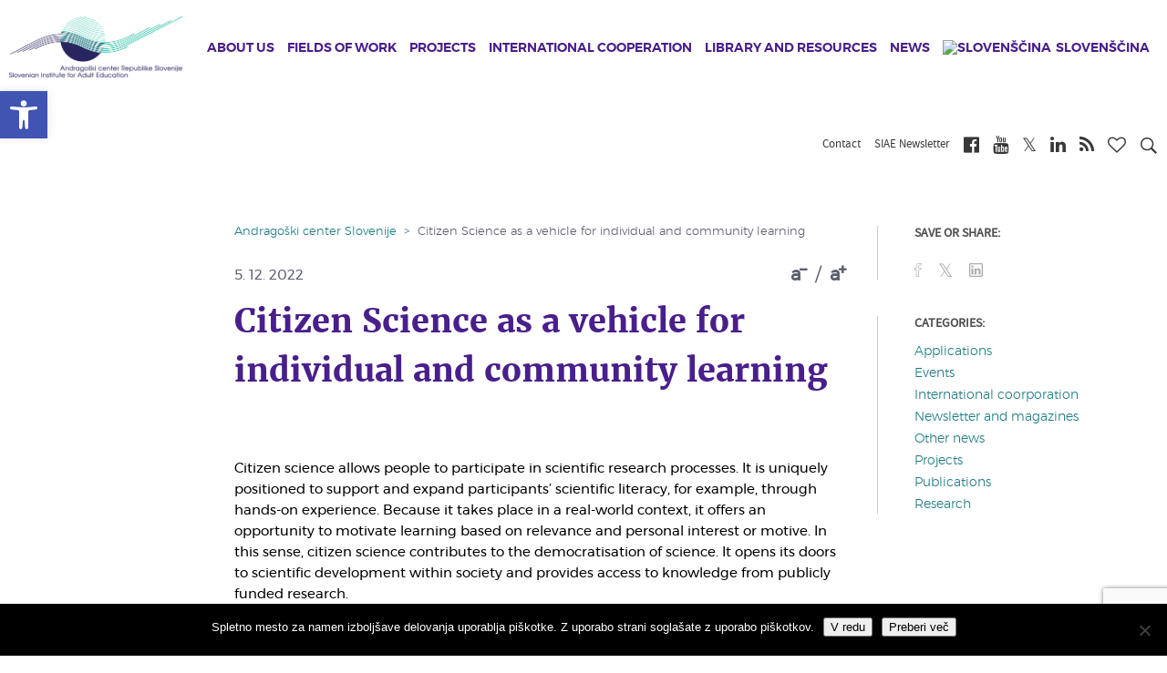

--- FILE ---
content_type: text/html; charset=UTF-8
request_url: https://www.acs.si/en/aktualno/novice/citizen-science-as-a-vehicle-for-individual-and-community-learning/
body_size: 18681
content:
<!DOCTYPE html><html lang="en-US" xmlns:og="http://opengraphprotocol.org/schema/" xmlns:fb="http://www.facebook.com/2008/fbml"><head><meta charset="UTF-8"><meta name="viewport" content="width=device-width, initial-scale=1"><link media="all" href="https://www.acs.si/wp-content/cache/autoptimize/css/autoptimize_76e45c61c149aaa807ca4298b9453bcc.css" rel="stylesheet"><title>Citizen Science as a vehicle for individual and community learning | Andragoški center Republike Slovenije</title><link rel="shortcut icon" href="https://www.acs.si/wp-content/themes/andragoski/images/favicon.ico" type="image/x-icon"><link rel="preconnect" media="all" href="https://cdnjs.cloudflare.com/ajax/libs/font-awesome/4.7.0/css/font-awesome.min.css"><link rel="preconnect" href="https://fonts.gstatic.com" crossorigin /><meta name='robots' content='index, follow, max-image-preview:large, max-snippet:-1, max-video-preview:-1' /><link rel="alternate" hreflang="en-us" href="https://www.acs.si/en/aktualno/novice/citizen-science-as-a-vehicle-for-individual-and-community-learning/" /><link rel="canonical" href="https://www.acs.si/en/aktualno/novice/citizen-science-as-a-vehicle-for-individual-and-community-learning/" /><meta property="og:locale" content="en_US" /><meta property="og:type" content="article" /><meta property="og:title" content="Citizen Science as a vehicle for individual and community learning | Andragoški center Republike Slovenije" /><meta property="og:url" content="https://www.acs.si/en/aktualno/novice/citizen-science-as-a-vehicle-for-individual-and-community-learning/" /><meta property="og:site_name" content="Andragoški center Republike Slovenije" /><meta property="article:publisher" content="https://www.facebook.com/AndragoskiCenterSlovenije/" /><meta property="article:published_time" content="2022-12-05T14:52:27+00:00" /><meta property="article:modified_time" content="2022-12-05T14:52:31+00:00" /><meta name="author" content="Mateja Pečar" /><meta name="twitter:card" content="summary_large_image" /><meta name="twitter:label1" content="Written by" /><meta name="twitter:data1" content="Mateja Pečar" /><meta name="twitter:label2" content="Est. reading time" /><meta name="twitter:data2" content="1 minute" /> <script type="application/ld+json" class="yoast-schema-graph">{"@context":"https://schema.org","@graph":[{"@type":"WebPage","@id":"https://www.acs.si/en/aktualno/novice/citizen-science-as-a-vehicle-for-individual-and-community-learning/","url":"https://www.acs.si/en/aktualno/novice/citizen-science-as-a-vehicle-for-individual-and-community-learning/","name":"Citizen Science as a vehicle for individual and community learning | Andragoški center Republike Slovenije","isPartOf":{"@id":"https://www.acs.si/#website"},"datePublished":"2022-12-05T14:52:27+00:00","dateModified":"2022-12-05T14:52:31+00:00","author":{"@id":"https://www.acs.si/#/schema/person/3128f1c7e8eeb8688ff0b8ff3a1c8c5d"},"breadcrumb":{"@id":"https://www.acs.si/en/aktualno/novice/citizen-science-as-a-vehicle-for-individual-and-community-learning/#breadcrumb"},"inLanguage":"en-US","potentialAction":[{"@type":"ReadAction","target":["https://www.acs.si/en/aktualno/novice/citizen-science-as-a-vehicle-for-individual-and-community-learning/"]}]},{"@type":"BreadcrumbList","@id":"https://www.acs.si/en/aktualno/novice/citizen-science-as-a-vehicle-for-individual-and-community-learning/#breadcrumb","itemListElement":[{"@type":"ListItem","position":1,"name":"Home","item":"https://www.acs.si/en/"},{"@type":"ListItem","position":2,"name":"News","item":"https://www.acs.si/en/news/news/"},{"@type":"ListItem","position":3,"name":"Citizen Science as a vehicle for individual and community learning"}]},{"@type":"WebSite","@id":"https://www.acs.si/#website","url":"https://www.acs.si/","name":"Andragoški center Republike Slovenije","description":"","potentialAction":[{"@type":"SearchAction","target":{"@type":"EntryPoint","urlTemplate":"https://www.acs.si/?s={search_term_string}"},"query-input":{"@type":"PropertyValueSpecification","valueRequired":true,"valueName":"search_term_string"}}],"inLanguage":"en-US"},{"@type":"Person","@id":"https://www.acs.si/#/schema/person/3128f1c7e8eeb8688ff0b8ff3a1c8c5d","name":"Mateja Pečar","image":{"@type":"ImageObject","inLanguage":"en-US","@id":"https://www.acs.si/#/schema/person/image/","url":"https://secure.gravatar.com/avatar/89c986c0cc2a6a2cf8225facd5d41907a8d081f8e1943b068827c51edbe44b55?s=96&d=mm&r=g","contentUrl":"https://secure.gravatar.com/avatar/89c986c0cc2a6a2cf8225facd5d41907a8d081f8e1943b068827c51edbe44b55?s=96&d=mm&r=g","caption":"Mateja Pečar"}}]}</script> <link rel="alternate" type="application/rss+xml" title="Andragoški center Republike Slovenije &raquo; Citizen Science as a vehicle for individual and community learning Comments Feed" href="https://www.acs.si/en/aktualno/novice/citizen-science-as-a-vehicle-for-individual-and-community-learning/feed/" /> <script type="text/javascript">window._wpemojiSettings = {"baseUrl":"https:\/\/s.w.org\/images\/core\/emoji\/16.0.1\/72x72\/","ext":".png","svgUrl":"https:\/\/s.w.org\/images\/core\/emoji\/16.0.1\/svg\/","svgExt":".svg","source":{"concatemoji":"https:\/\/www.acs.si\/wp-includes\/js\/wp-emoji-release.min.js?ver=6.8.3"}};
/*! This file is auto-generated */
!function(s,n){var o,i,e;function c(e){try{var t={supportTests:e,timestamp:(new Date).valueOf()};sessionStorage.setItem(o,JSON.stringify(t))}catch(e){}}function p(e,t,n){e.clearRect(0,0,e.canvas.width,e.canvas.height),e.fillText(t,0,0);var t=new Uint32Array(e.getImageData(0,0,e.canvas.width,e.canvas.height).data),a=(e.clearRect(0,0,e.canvas.width,e.canvas.height),e.fillText(n,0,0),new Uint32Array(e.getImageData(0,0,e.canvas.width,e.canvas.height).data));return t.every(function(e,t){return e===a[t]})}function u(e,t){e.clearRect(0,0,e.canvas.width,e.canvas.height),e.fillText(t,0,0);for(var n=e.getImageData(16,16,1,1),a=0;a<n.data.length;a++)if(0!==n.data[a])return!1;return!0}function f(e,t,n,a){switch(t){case"flag":return n(e,"\ud83c\udff3\ufe0f\u200d\u26a7\ufe0f","\ud83c\udff3\ufe0f\u200b\u26a7\ufe0f")?!1:!n(e,"\ud83c\udde8\ud83c\uddf6","\ud83c\udde8\u200b\ud83c\uddf6")&&!n(e,"\ud83c\udff4\udb40\udc67\udb40\udc62\udb40\udc65\udb40\udc6e\udb40\udc67\udb40\udc7f","\ud83c\udff4\u200b\udb40\udc67\u200b\udb40\udc62\u200b\udb40\udc65\u200b\udb40\udc6e\u200b\udb40\udc67\u200b\udb40\udc7f");case"emoji":return!a(e,"\ud83e\udedf")}return!1}function g(e,t,n,a){var r="undefined"!=typeof WorkerGlobalScope&&self instanceof WorkerGlobalScope?new OffscreenCanvas(300,150):s.createElement("canvas"),o=r.getContext("2d",{willReadFrequently:!0}),i=(o.textBaseline="top",o.font="600 32px Arial",{});return e.forEach(function(e){i[e]=t(o,e,n,a)}),i}function t(e){var t=s.createElement("script");t.src=e,t.defer=!0,s.head.appendChild(t)}"undefined"!=typeof Promise&&(o="wpEmojiSettingsSupports",i=["flag","emoji"],n.supports={everything:!0,everythingExceptFlag:!0},e=new Promise(function(e){s.addEventListener("DOMContentLoaded",e,{once:!0})}),new Promise(function(t){var n=function(){try{var e=JSON.parse(sessionStorage.getItem(o));if("object"==typeof e&&"number"==typeof e.timestamp&&(new Date).valueOf()<e.timestamp+604800&&"object"==typeof e.supportTests)return e.supportTests}catch(e){}return null}();if(!n){if("undefined"!=typeof Worker&&"undefined"!=typeof OffscreenCanvas&&"undefined"!=typeof URL&&URL.createObjectURL&&"undefined"!=typeof Blob)try{var e="postMessage("+g.toString()+"("+[JSON.stringify(i),f.toString(),p.toString(),u.toString()].join(",")+"));",a=new Blob([e],{type:"text/javascript"}),r=new Worker(URL.createObjectURL(a),{name:"wpTestEmojiSupports"});return void(r.onmessage=function(e){c(n=e.data),r.terminate(),t(n)})}catch(e){}c(n=g(i,f,p,u))}t(n)}).then(function(e){for(var t in e)n.supports[t]=e[t],n.supports.everything=n.supports.everything&&n.supports[t],"flag"!==t&&(n.supports.everythingExceptFlag=n.supports.everythingExceptFlag&&n.supports[t]);n.supports.everythingExceptFlag=n.supports.everythingExceptFlag&&!n.supports.flag,n.DOMReady=!1,n.readyCallback=function(){n.DOMReady=!0}}).then(function(){return e}).then(function(){var e;n.supports.everything||(n.readyCallback(),(e=n.source||{}).concatemoji?t(e.concatemoji):e.wpemoji&&e.twemoji&&(t(e.twemoji),t(e.wpemoji)))}))}((window,document),window._wpemojiSettings);</script> <script type="text/javascript" id="wpml-cookie-js-extra">var wpml_cookies = {"wp-wpml_current_language":{"value":"en","expires":1,"path":"\/"}};
var wpml_cookies = {"wp-wpml_current_language":{"value":"en","expires":1,"path":"\/"}};</script> <script type="text/javascript" id="cookie-notice-front-js-before">var cnArgs = {"ajaxUrl":"https:\/\/www.acs.si\/wp-admin\/admin-ajax.php","nonce":"3276e761ff","hideEffect":"fade","position":"bottom","onScroll":false,"onScrollOffset":100,"onClick":false,"cookieName":"cookie_notice_accepted","cookieTime":2147483647,"cookieTimeRejected":2592000,"globalCookie":false,"redirection":false,"cache":false,"revokeCookies":false,"revokeCookiesOpt":"automatic"};</script> <script type="text/javascript" src="https://www.acs.si/wp-includes/js/jquery/jquery.min.js?ver=3.7.1" id="jquery-core-js"></script> <script type="text/javascript" id="wpas-scripts-js-extra">var WPAS_Ajax = {"ajaxurl":"https:\/\/www.acs.si\/wp-admin\/admin-ajax.php"};</script> <link rel="https://api.w.org/" href="https://www.acs.si/en/wp-json/" /><link rel="alternate" title="JSON" type="application/json" href="https://www.acs.si/en/wp-json/wp/v2/posts/54232" /><link rel="EditURI" type="application/rsd+xml" title="RSD" href="https://www.acs.si/xmlrpc.php?rsd" /><meta name="generator" content="WordPress 6.8.3" /><link rel='shortlink' href='https://www.acs.si/en/?p=54232' /><link rel="alternate" title="oEmbed (JSON)" type="application/json+oembed" href="https://www.acs.si/en/wp-json/oembed/1.0/embed?url=https%3A%2F%2Fwww.acs.si%2Fen%2Faktualno%2Fnovice%2Fcitizen-science-as-a-vehicle-for-individual-and-community-learning%2F" /><link rel="alternate" title="oEmbed (XML)" type="text/xml+oembed" href="https://www.acs.si/en/wp-json/oembed/1.0/embed?url=https%3A%2F%2Fwww.acs.si%2Fen%2Faktualno%2Fnovice%2Fcitizen-science-as-a-vehicle-for-individual-and-community-learning%2F&#038;format=xml" /><meta name="generator" content="WPML ver:4.8.2 stt:1,47;" /> <script>function expand(param) {
		param.style.display = (param.style.display == "none") ? "block" : "none";
	}
	function read_toggle(id, more, less) {
		el = document.getElementById("readlink" + id);
		el.innerHTML = (el.innerHTML == more) ? less : more;
		expand(document.getElementById("read" + id));
	}</script><script type="text/javascript">(function(url){
	if(/(?:Chrome\/26\.0\.1410\.63 Safari\/537\.31|WordfenceTestMonBot)/.test(navigator.userAgent)){ return; }
	var addEvent = function(evt, handler) {
		if (window.addEventListener) {
			document.addEventListener(evt, handler, false);
		} else if (window.attachEvent) {
			document.attachEvent('on' + evt, handler);
		}
	};
	var removeEvent = function(evt, handler) {
		if (window.removeEventListener) {
			document.removeEventListener(evt, handler, false);
		} else if (window.detachEvent) {
			document.detachEvent('on' + evt, handler);
		}
	};
	var evts = 'contextmenu dblclick drag dragend dragenter dragleave dragover dragstart drop keydown keypress keyup mousedown mousemove mouseout mouseover mouseup mousewheel scroll'.split(' ');
	var logHuman = function() {
		if (window.wfLogHumanRan) { return; }
		window.wfLogHumanRan = true;
		var wfscr = document.createElement('script');
		wfscr.type = 'text/javascript';
		wfscr.async = true;
		wfscr.src = url + '&r=' + Math.random();
		(document.getElementsByTagName('head')[0]||document.getElementsByTagName('body')[0]).appendChild(wfscr);
		for (var i = 0; i < evts.length; i++) {
			removeEvent(evts[i], logHuman);
		}
	};
	for (var i = 0; i < evts.length; i++) {
		addEvent(evts[i], logHuman);
	}
})('//www.acs.si/en/?wordfence_lh=1&hid=3D7650730912563C54EA1F446F3AC565');</script>  <script async src="https://www.googletagmanager.com/gtag/js?id=UA-6268091-2"></script> <script>window.dataLayer = window.dataLayer || [];
             function gtag(){dataLayer.push(arguments);}
             gtag('js', new Date());
             gtag('config', 'UA-6268091-2', {'anonymize_ip': true});</script> </head><body class="wp-singular post-template-default single single-post postid-54232 single-format-standard wp-theme-andragoski cookies-not-set et_divi_builder et-pb-theme-andragoski center theme et-db"> <a class="sr-only sr-only-focusable" href="#content">Skip to main content</a><nav id="mobileMenuCont"><h2 class="title">Andragoški center Slovenije<i class="closeMenu fa fa-times"></i></h2><ul class="level level-1"><li class="levelItem levelItem-1"> <a class="hasChild" href="https://www.acs.si/en/about-us/" ><i class="fa fa-chevron-right mr-2"></i>About us</a><div class="child"> <button class="btn btn-link back"><i class="fa fa-chevron-left"></i>Back</button><h2 class="link"><a href="https://www.acs.si/en/about-us/">About us</a></h2><ul class="level level-2"><li class="levelItem levelItem-2"> <a class="" href="https://www.acs.si/en/about-us/identity-card/" ><i class="fa fa-chevron-right"></i>Identity Card</a></li><li class="levelItem levelItem-2"> <a class="" href="https://www.acs.si/en/about-us/mission-and-vision/" ><i class="fa fa-chevron-right"></i>Mission and Vision</a></li><li class="levelItem levelItem-2"> <a class="" href="https://www.acs.si/en/about-us/organiziranost-in-organi-acs/" ><i class="fa fa-chevron-right"></i>Councils</a></li><li class="levelItem levelItem-2"> <a class="" href="https://www.acs.si/en/about-us/staff/" ><i class="fa fa-chevron-right"></i>Staff</a></li><li class="levelItem levelItem-2"> <a class="" href="https://www.acs.si/en/about-us/contacts-and-location/" ><i class="fa fa-chevron-right"></i>Contacts and Location</a></li></ul></div></li><li class="levelItem levelItem-1"> <a class="hasChild" href="https://www.acs.si/en/fields-of-work/" ><i class="fa fa-chevron-right mr-2"></i>Fields of Work</a><div class="child"> <button class="btn btn-link back"><i class="fa fa-chevron-left"></i>Back</button><h2 class="link"><a href="https://www.acs.si/en/fields-of-work/">Fields of Work</a></h2><ul class="level level-2"><li class="levelItem levelItem-2"> <a class="" href="https://www.acs.si/en/fields-of-work/training-of-adult-educators/" ><i class="fa fa-chevron-right"></i>Training of adult educators</a></li><li class="levelItem levelItem-2"> <a class="" href="https://www.acs.si/en/fields-of-work/information-support/" ><i class="fa fa-chevron-right"></i>Information services</a></li><li class="levelItem levelItem-2"> <a class="" href="https://www.acs.si/en/fields-of-work/quality/" ><i class="fa fa-chevron-right"></i>Quality</a></li><li class="levelItem levelItem-2"> <a class="" href="https://www.acs.si/en/fields-of-work/non-formal-learning/" ><i class="fa fa-chevron-right"></i>Non-formal learning</a></li><li class="levelItem levelItem-2"> <a class="" href="https://www.acs.si/en/fields-of-work/awareness-raising/" ><i class="fa fa-chevron-right"></i>Awareness-raising</a></li><li class="levelItem levelItem-2"> <a class="" href="https://www.acs.si/en/fields-of-work/literacy/" ><i class="fa fa-chevron-right"></i>Literacy</a></li><li class="levelItem levelItem-2"> <a class="" href="https://www.acs.si/en/fields-of-work/podpora-sistemu/" ><i class="fa fa-chevron-right"></i>System support</a></li><li class="levelItem levelItem-2"> <a class="" href="https://www.acs.si/en/fields-of-work/research/" ><i class="fa fa-chevron-right"></i>Research</a></li><li class="levelItem levelItem-2"> <a class="" href="https://www.acs.si/en/fields-of-work/guidance/" ><i class="fa fa-chevron-right"></i>Guidance</a></li><li class="levelItem levelItem-2"> <a class="" href="https://www.acs.si/en/fields-of-work/validation/" ><i class="fa fa-chevron-right"></i>Validation</a></li></ul></div></li><li class="levelItem levelItem-1"> <a class="hasChild" href="https://www.acs.si/en/projects/" ><i class="fa fa-chevron-right mr-2"></i>Projects</a><div class="child"> <button class="btn btn-link back"><i class="fa fa-chevron-left"></i>Back</button><h2 class="link"><a href="https://www.acs.si/en/projects/">Projects</a></h2><ul class="level level-2"><li class="levelItem levelItem-2"> <a class="hasChild" href="https://www.acs.si/en/projects/national/" ><i class="fa fa-chevron-right"></i>National</a><div class="child"> <button class="btn btn-link back"><i class="fa fa-chevron-left"></i>Back</button><h2 class="link"><a href="https://www.acs.si/en/projects/national/">National</a></h2><ul class="level level-3"><li class="levelItem levelItem-3"> <a href="https://www.acs.si/en/projects/national/expert-external-evaluation/" class="title">expert-external-evaluation</a></li><li class="levelItem levelItem-3"> <a href="https://www.acs.si/en/projects/national/education-for-sustainable-development/" class="title">education-for-sustainable-development</a></li><li class="levelItem levelItem-3"> <a href="https://www.acs.si/en/projects/national/implementation-and-monitoring-of-adult-education-training-programmes/" class="title">implementation-and-monitoring-of-adult-education-training-programmes</a></li><li class="levelItem levelItem-3"> <a href="https://www.acs.si/en/projects/national/elementary-school-for-adults/" class="title">elementary-school-for-adults</a></li><li class="levelItem levelItem-3"> <a href="https://www.acs.si/en/projects/national/offering-quality-education-to-adults/" class="title">offering-quality-education-to-adults</a></li><li class="levelItem levelItem-3"> <a href="https://www.acs.si/en/projects/national/project-learning-for-young-adults/" class="title">project-learning-for-young-adults</a></li><li class="levelItem levelItem-3"> <a href="https://www.acs.si/en/projects/national/development-of-approaches-to-adult-education-trainings-and-seminars/" class="title">development-of-approaches-to-adult-education-trainings-and-seminars</a></li><li class="levelItem levelItem-3"> <a href="https://www.acs.si/en/projects/national/adult-education-guidance-centres/" class="title">adult-education-guidance-centres</a></li><li class="levelItem levelItem-3"> <a href="https://www.acs.si/en/projects/national/self-directed-learning-centres/" class="title">self-directed-learning-centres</a></li><li class="levelItem levelItem-3"> <a href="https://www.acs.si/en/projects/national/professional-support-in-the-field-of-adult-education/" class="title">professional-support-in-the-field-of-adult-education</a></li><li class="levelItem levelItem-3"> <a href="https://www.acs.si/en/projects/national/quality-counsellors/" class="title">quality-counsellors</a></li><li class="levelItem levelItem-3"> <a href="https://www.acs.si/en/projects/national/study-circles/" class="title">study-circles</a></li><li class="levelItem levelItem-3"> <a href="https://www.acs.si/en/projects/national/lifelong-learning-week/" class="title">lifelong-learning-week</a></li><li class="levelItem levelItem-3"> <a href="https://www.acs.si/en/projects/national/green-quality-logo/" class="title">green-quality-logo</a></li><li class="levelItem levelItem-3"> <a href="https://www.acs.si/en/projects/national/financial-literacy-for-adults/" class="title">financial-literacy-for-adults</a></li><li class="levelItem levelItem-3"> <a href="https://www.acs.si/en/projects/national/lifelong-learning-of-adults-for-sustainable-development-and-digital-breakthrough-2021-2023/" class="title">lifelong-learning-of-adults-for-sustainable-development-and-digital-breakthrough-2021-2023</a></li><li class="levelItem levelItem-3"> <a href="https://www.acs.si/en/projects/national/evaluation-of-the-programme-comprehensive-support-for-businesses-to-encourage-active-aging-of-the-work-force/" class="title">evaluation-of-the-programme-comprehensive-support-for-businesses-to-encourage-active-aging-of-the-work-force</a></li></ul></div></li><li class="levelItem levelItem-2"> <a class="hasChild" href="https://www.acs.si/en/projects/international/" ><i class="fa fa-chevron-right"></i>International</a><div class="child"> <button class="btn btn-link back"><i class="fa fa-chevron-left"></i>Back</button><h2 class="link"><a href="https://www.acs.si/en/projects/international/">International</a></h2><ul class="level level-3"><li class="levelItem levelItem-3"> <a href="https://www.acs.si/en/projects/international/epale/" class="title">epale</a></li><li class="levelItem levelItem-3"> <a href="https://www.acs.si/en/projects/international/eaal/" class="title">eaal</a></li><li class="levelItem levelItem-3"> <a href="https://www.acs.si/en/projects/international/reachout/" class="title">reachout</a></li><li class="levelItem levelItem-3"> <a href="https://www.acs.si/en/projects/international/youthreach-2021-2024/" class="title">youthreach-2021-2024</a></li><li class="levelItem levelItem-3"> <a href="https://www.acs.si/en/projects/international/glas/" class="title">glas</a></li><li class="levelItem levelItem-3"> <a href="https://www.acs.si/en/projects/international/skillhubs/" class="title">skillhubs</a></li><li class="levelItem levelItem-3"> <a href="https://www.acs.si/en/projects/international/profi-train/" class="title">profi-train</a></li><li class="levelItem levelItem-3"> <a href="https://www.acs.si/en/projects/international/reshape-the-future/" class="title">reshape-the-future</a></li><li class="levelItem levelItem-3"> <a href="https://www.acs.si/en/projects/international/lse/" class="title">lse</a></li><li class="levelItem levelItem-3"> <a href="https://www.acs.si/en/projects/international/goal/" class="title">goal</a></li><li class="levelItem levelItem-3"> <a href="https://www.acs.si/en/projects/international/cia2sfm/" class="title">cia2sfm</a></li><li class="levelItem levelItem-3"> <a href="https://www.acs.si/en/projects/international/cia2sfm-2/" class="title">cia2sfm-2</a></li></ul></div></li><li class="levelItem levelItem-2"> <a class="hasChild" href="https://www.acs.si/en/projects/esf-projects/" ><i class="fa fa-chevron-right"></i>ESF projects</a><div class="child"> <button class="btn btn-link back"><i class="fa fa-chevron-left"></i>Back</button><h2 class="link"><a href="https://www.acs.si/en/projects/esf-projects/">ESF projects</a></h2><ul class="level level-3"><li class="levelItem levelItem-3"> <a href="https://www.acs.si/en/projects/esf-projects/competences-of-adult-education-professionals-2024-2028/" class="title">competences-of-adult-education-professionals-2024-2028</a></li><li class="levelItem levelItem-3"> <a href="https://www.acs.si/en/projects/esf-projects/strengthening-lifelong-learning/" class="title">strengthening-lifelong-learning</a></li><li class="levelItem levelItem-3"> <a href="https://www.acs.si/en/projects/esf-projects/awareness-raising-for-lifelong-learning/" class="title">awareness-raising-for-lifelong-learning</a></li><li class="levelItem levelItem-3"> <a href="https://www.acs.si/en/projects/esf-projects/competences-of-adult-education-professionals-2018-2022/" class="title">competences-of-adult-education-professionals-2018-2022</a></li><li class="levelItem levelItem-3"> <a href="https://www.acs.si/en/projects/esf-projects/adult-competences-development-2016-2022/" class="title">adult-competences-development-2016-2022</a></li><li class="levelItem levelItem-3"> <a href="https://www.acs.si/en/projects/esf-projects/guidance-for-employees-2016-2021/" class="title">guidance-for-employees-2016-2021</a></li><li class="levelItem levelItem-3"> <a href="https://www.acs.si/en/projects/esf-projects/competences-of-adult-education-professionals-2016-2018/" class="title">competences-of-adult-education-professionals-2016-2018</a></li><li class="levelItem levelItem-3"> <a href="https://www.acs.si/en/projects/esf-projects/survey-of-adult-skills-piaac-2013-2015/" class="title">survey-of-adult-skills-piaac-2013-2015</a></li><li class="levelItem levelItem-3"> <a href="https://www.acs.si/en/projects/esf-projects/education-and-training-for-adult-education-professionals-2011-2014/" class="title">education-and-training-for-adult-education-professionals-2011-2014</a></li><li class="levelItem levelItem-3"> <a href="https://www.acs.si/en/projects/esf-projects/literacy-development-2011-2014/" class="title">literacy-development-2011-2014</a></li><li class="levelItem levelItem-3"> <a href="https://www.acs.si/en/projects/esf-projects/education-and-training-of-adult-education-professionals-2009-2011/" class="title">education-and-training-of-adult-education-professionals-2009-2011</a></li><li class="levelItem levelItem-3"> <a href="https://www.acs.si/en/projects/esf-projects/literacy-development-2009-2011/" class="title">literacy-development-2009-2011</a></li><li class="levelItem levelItem-3"> <a href="https://www.acs.si/en/projects/esf-projects/e-portfolio/" class="title">e-portfolio</a></li><li class="levelItem levelItem-3"> <a href="https://www.acs.si/en/projects/esf-projects/validation-of-prior-learning-of-adults-portal/" class="title">validation-of-prior-learning-of-adults-portal</a></li></ul></div></li><li class="levelItem levelItem-2"> <a class="hasChild" href="https://www.acs.si/en/projects/other-activities/" ><i class="fa fa-chevron-right"></i>Other activities</a><div class="child"> <button class="btn btn-link back"><i class="fa fa-chevron-left"></i>Back</button><h2 class="link"><a href="https://www.acs.si/en/projects/other-activities/">Other activities</a></h2><ul class="level level-3"><li class="levelItem levelItem-3"> <a href="https://www.acs.si/en/projects/other-activities/adult-education-colloquium/" class="title">adult-education-colloquium</a></li><li class="levelItem levelItem-3"> <a href="https://www.acs.si/en/projects/other-activities/siae-newsletter/" class="title">siae-newsletter</a></li><li class="levelItem levelItem-3"> <a href="https://www.acs.si/en/projects/other-activities/info-mosaic/" class="title">info-mosaic</a></li><li class="levelItem levelItem-3"> <a href="https://www.acs.si/en/projects/other-activities/overview-of-adult-education-and-learning-on-offer/" class="title">overview-of-adult-education-and-learning-on-offer</a></li><li class="levelItem levelItem-3"> <a href="https://www.acs.si/en/projects/other-activities/library/" class="title">library</a></li><li class="levelItem levelItem-3"> <a href="https://www.acs.si/en/projects/other-activities/annual-adult-education-conference/" class="title">annual-adult-education-conference</a></li><li class="levelItem levelItem-3"> <a href="https://www.acs.si/en/projects/other-activities/quality-mosaic/" class="title">quality-mosaic</a></li><li class="levelItem levelItem-3"> <a href="https://www.acs.si/en/projects/other-activities/awards-for-the-promotion-of-adult-learning-and-knowledge/" class="title">awards-for-the-promotion-of-adult-learning-and-knowledge</a></li><li class="levelItem levelItem-3"> <a href="https://www.acs.si/en/projects/other-activities/training-of-members-of-commissions-for-verification-and-certification-of-national-vocational-qualifications/" class="title">training-of-members-of-commissions-for-verification-and-certification-of-national-vocational-qualifications</a></li><li class="levelItem levelItem-3"> <a href="https://www.acs.si/en/projects/other-activities/role-models-attract-multimedia-portal/" class="title">role-models-attract-multimedia-portal</a></li><li class="levelItem levelItem-3"> <a href="https://www.acs.si/en/projects/other-activities/learning-exchange/" class="title">learning-exchange</a></li></ul></div></li></ul></div></li><li class="levelItem levelItem-1"> <a class="hasChild" href="https://www.acs.si/en/international-cooperation/" ><i class="fa fa-chevron-right mr-2"></i>International Cooperation</a><div class="child"> <button class="btn btn-link back"><i class="fa fa-chevron-left"></i>Back</button><h2 class="link"><a href="https://www.acs.si/en/international-cooperation/">International Cooperation</a></h2><ul class="level level-2"><li class="levelItem levelItem-2"> <a class="" href="https://www.acs.si/en/international-cooperation/membership-in-networks-and-commissions/" ><i class="fa fa-chevron-right"></i>Membership in Networks and Commissions</a></li><li class="levelItem levelItem-2"> <a class="" href="https://www.acs.si/en/international-cooperation/eaea-membership/" ><i class="fa fa-chevron-right"></i>EAEA Membership</a></li></ul></div></li><li class="levelItem levelItem-1"> <a class="hasChild" href="https://www.acs.si/en/library-and-resources/" ><i class="fa fa-chevron-right mr-2"></i>Library and Resources</a><div class="child"> <button class="btn btn-link back"><i class="fa fa-chevron-left"></i>Back</button><h2 class="link"><a href="https://www.acs.si/en/library-and-resources/">Library and Resources</a></h2><ul class="level level-2"><li class="levelItem levelItem-2"> <a class="" href="https://www.acs.si/en/library-and-resources/library-2/" ><i class="fa fa-chevron-right"></i>Library</a></li><li class="levelItem levelItem-2"> <a class="" href="/en/digital-library" ><i class="fa fa-chevron-right"></i>Digital reading room</a></li></ul></div></li><li class="levelItem levelItem-1"> <a class="" href="https://www.acs.si/en/news/news/" ><i class="fa fa-chevron-right mr-2"></i>News</a></li><li class="levelItem levelItem-1"> <a class="" href="https://www.acs.si/" ><i class="fa fa-chevron-right mr-2"></i><img class="wpml-ls-flag" src="https://www.acs.si/wp-content/plugins/sitepress-multilingual-cms/res/flags/sl.png" alt="Slovenščina" title="Slovenščina"><span class="wpml-ls-native">Slovenščina</span></a></li></ul></nav><header class="header home stickySmaller"><h3 class="pageTitle pull-left"> <a href="https://www.acs.si/en/"> <img src="https://www.acs.si/wp-content/themes/andragoski/images/acs_logo.png" alt="Andragoški"> </a></h3><p style="display: none;"><a href="#content" title="Jump to content">Jump to content</a></p><nav class="navigation pull-left"><ul><li > <a href="https://www.acs.si/en/about-us/"  data-id="28361">About us</a><ul class="drop"><li> <a href="https://www.acs.si/en/about-us/identity-card/"  class="title">Identity Card</a></li><li> <a href="https://www.acs.si/en/about-us/mission-and-vision/"  class="title">Mission and Vision</a></li><li> <a href="https://www.acs.si/en/about-us/organiziranost-in-organi-acs/"  class="title">Councils</a></li><li> <a href="https://www.acs.si/en/about-us/staff/"  class="title">Staff</a></li><li> <a href="https://www.acs.si/en/about-us/contacts-and-location/"  class="title">Contacts and Location</a></li></ul></li><li > <a href="https://www.acs.si/en/fields-of-work/"  data-id="28367">Fields of Work</a><ul class="drop"><li> <a href="https://www.acs.si/en/fields-of-work/training-of-adult-educators/"  class="title">Training of adult educators</a></li><li> <a href="https://www.acs.si/en/fields-of-work/information-support/"  class="title">Information services</a></li><li> <a href="https://www.acs.si/en/fields-of-work/quality/"  class="title">Quality</a></li><li> <a href="https://www.acs.si/en/fields-of-work/non-formal-learning/"  class="title">Non-formal learning</a></li><li> <a href="https://www.acs.si/en/fields-of-work/awareness-raising/"  class="title">Awareness-raising</a></li><li> <a href="https://www.acs.si/en/fields-of-work/literacy/"  class="title">Literacy</a></li><li> <a href="https://www.acs.si/en/fields-of-work/podpora-sistemu/"  class="title">System support</a></li><li> <a href="https://www.acs.si/en/fields-of-work/research/"  class="title">Research</a></li><li> <a href="https://www.acs.si/en/fields-of-work/guidance/"  class="title">Guidance</a></li><li> <a href="https://www.acs.si/en/fields-of-work/validation/"  class="title">Validation</a></li></ul></li><li class="mega-menu"> <a href="https://www.acs.si/en/projects/"  data-id="28378">Projects</a><ul class="drop"><li> <a href="https://www.acs.si/en/projects/national/"  class="title">National</a><ul class="drop third-level"><li> <a href="https://www.acs.si/en/projects/national/expert-external-evaluation/" class="title">Expert External Evaluation</a></li><li> <a href="https://www.acs.si/en/projects/national/education-for-sustainable-development/" class="title">Education for Sustainable Development</a></li><li> <a href="https://www.acs.si/en/projects/national/implementation-and-monitoring-of-adult-education-training-programmes/" class="title">Implementation and Monitoring of Adult Education Training Programmes</a></li><li> <a href="https://www.acs.si/en/projects/national/elementary-school-for-adults/" class="title">Elementary School for Adults</a></li><li> <a href="https://www.acs.si/en/projects/national/offering-quality-education-to-adults/" class="title">Offering Quality Education to Adults</a></li><li> <a href="https://www.acs.si/en/projects/national/project-learning-for-young-adults/" class="title">Project Learning for Young Adults</a></li><li> <a href="https://www.acs.si/en/projects/national/development-of-approaches-to-adult-education-trainings-and-seminars/" class="title">Development of Approaches to Adult Education Trainings and Seminars</a></li><li> <a href="https://www.acs.si/en/projects/national/adult-education-guidance-centres/" class="title">Adult Education Guidance Centres</a></li><li> <a href="https://www.acs.si/en/projects/national/self-directed-learning-centres/" class="title">Self-Directed Learning Centres</a></li><li> <a href="https://www.acs.si/en/projects/national/professional-support-in-the-field-of-adult-education/" class="title">Professional Support in the Field of Adult Education</a></li><li> <a href="https://www.acs.si/en/projects/national/quality-counsellors/" class="title">Quality counsellors</a></li><li> <a href="https://www.acs.si/en/projects/national/study-circles/" class="title">Study Circles</a></li><li> <a href="https://www.acs.si/en/projects/national/lifelong-learning-week/" class="title">Lifelong Learning Weeks</a></li><li> <a href="https://www.acs.si/en/projects/national/green-quality-logo/" class="title">Green Quality Logo</a></li><li> <a href="https://www.acs.si/en/projects/national/financial-literacy-for-adults/" class="title">Financial Literacy for Adults (2022–2024)</a></li><li> <a href="https://www.acs.si/en/projects/national/lifelong-learning-of-adults-for-sustainable-development-and-digital-breakthrough-2021-2023/" class="title">Lifelong learning of adults for sustainable development and digital breakthrough (2021–2023)</a></li><li> <a href="https://www.acs.si/en/projects/national/evaluation-of-the-programme-comprehensive-support-for-businesses-to-encourage-active-aging-of-the-work-force/" class="title">Evaluation of the programme Comprehensive support for businesses to encourage active aging of the work force (2017–2020)</a></li></ul></li><li> <a href="https://www.acs.si/en/projects/international/"  class="title">International</a><ul class="drop third-level"><li> <a href="https://www.acs.si/en/projects/international/epale/" class="title">EPALE (2015–2024)</a></li><li> <a href="https://www.acs.si/en/projects/international/eaal/" class="title">EAAL (2012–2025)</a></li><li> <a href="https://www.acs.si/en/projects/international/reachout/" class="title">ReachOut (2022–2024)</a></li><li> <a href="https://www.acs.si/en/projects/international/youthreach-2021-2024/" class="title">YouthReach (2021–2024)</a></li><li> <a href="https://www.acs.si/en/projects/international/glas/" class="title">GLAS (2021–2022)</a></li><li> <a href="https://www.acs.si/en/projects/international/skillhubs/" class="title">SkillHUBS (2018–2020)</a></li><li> <a href="https://www.acs.si/en/projects/international/profi-train/" class="title">Profi-Train (2017–2020)</a></li><li> <a href="https://www.acs.si/en/projects/international/reshape-the-future/" class="title">RESHAPE the future (2016–2018)</a></li><li> <a href="https://www.acs.si/en/projects/international/lse/" class="title">LSE (2016–2018)</a></li><li> <a href="https://www.acs.si/en/projects/international/goal/" class="title">GOAL (2015–2018)</a></li><li> <a href="https://www.acs.si/en/projects/international/cia2sfm/" class="title">CIA2SFM</a></li><li> <a href="https://www.acs.si/en/projects/international/cia2sfm-2/" class="title">CIA2SFM (2015–2018)</a></li></ul></li><li> <a href="https://www.acs.si/en/projects/esf-projects/"  class="title">ESF projects</a><ul class="drop third-level"><li> <a href="https://www.acs.si/en/projects/esf-projects/competences-of-adult-education-professionals-2024-2028/" class="title">Competences of Adult Education Professionals 2024–2028</a></li><li> <a href="https://www.acs.si/en/projects/esf-projects/strengthening-lifelong-learning/" class="title">Strengthening Lifelong Learning (2023–2029)</a></li><li> <a href="https://www.acs.si/en/projects/esf-projects/awareness-raising-for-lifelong-learning/" class="title">Awareness-raising for Lifelong Learning (2023–2028)</a></li><li> <a href="https://www.acs.si/en/projects/esf-projects/competences-of-adult-education-professionals-2018-2022/" class="title">Competences of adult education professionals 2018–2022</a></li><li> <a href="https://www.acs.si/en/projects/esf-projects/adult-competences-development-2016-2022/" class="title">Adult Competences Development 2016–2022</a></li><li> <a href="https://www.acs.si/en/projects/esf-projects/guidance-for-employees-2016-2021/" class="title">Guidance for employees 2016–2022</a></li><li> <a href="https://www.acs.si/en/projects/esf-projects/competences-of-adult-education-professionals-2016-2018/" class="title">Competences of Adult Education Professionals 2016–2018</a></li><li> <a href="https://www.acs.si/en/projects/esf-projects/survey-of-adult-skills-piaac-2013-2015/" class="title">Survey of Adult skills PIAAC 2013–2015</a></li><li> <a href="https://www.acs.si/en/projects/esf-projects/education-and-training-for-adult-education-professionals-2011-2014/" class="title">Education and Training for Adult Education Professionals 2011–2014</a></li><li> <a href="https://www.acs.si/en/projects/esf-projects/literacy-development-2011-2014/" class="title">Literacy Development (2011–2014)</a></li><li> <a href="https://www.acs.si/en/projects/esf-projects/education-and-training-of-adult-education-professionals-2009-2011/" class="title">Education and Training of Adult Education Professionals 2009–2011</a></li><li> <a href="https://www.acs.si/en/projects/esf-projects/literacy-development-2009-2011/" class="title">Literacy Development (2009–2011)</a></li><li> <a href="https://www.acs.si/en/projects/esf-projects/e-portfolio/" class="title">e-Portfolio (2016–2022)</a></li><li> <a href="https://www.acs.si/en/projects/esf-projects/validation-of-prior-learning-of-adults-portal/" class="title">Validation of Prior Learning of Adults Portal (2016–2022)</a></li><li> <a href="https://www.acs.si/en/projects/esf-projects/awareness-raising-for-lifelong-learning/"  class="title">Awareness-raising for Lifelong Learning (2023–2028)</a></li><li> <a href="https://www.acs.si/en/projects/esf-projects/competences-of-adult-education-professionals-2018-2022/"  class="title">Competences of adult education professionals 2018–2022</a></li></ul></li><li> <a href="https://www.acs.si/en/projects/other-activities/"  class="title">Other activities</a><ul class="drop third-level"><li> <a href="https://www.acs.si/en/projects/other-activities/adult-education-colloquium/" class="title">Adult Education Colloquium</a></li><li> <a href="https://www.acs.si/en/projects/other-activities/siae-newsletter/" class="title">SIAE Newsletter</a></li><li> <a href="https://www.acs.si/en/projects/other-activities/info-mosaic/" class="title">InfO-Mosaic</a></li><li> <a href="https://www.acs.si/en/projects/other-activities/overview-of-adult-education-and-learning-on-offer/" class="title">Overview of Adult Education and Learning on Offer</a></li><li> <a href="https://www.acs.si/en/projects/other-activities/library/" class="title">Library</a></li><li> <a href="https://www.acs.si/en/projects/other-activities/annual-adult-education-conference/" class="title">Annual Adult Education Conference</a></li><li> <a href="https://www.acs.si/en/projects/other-activities/quality-mosaic/" class="title">Quality Mosaic</a></li><li> <a href="https://www.acs.si/en/projects/other-activities/awards-for-the-promotion-of-adult-learning-and-knowledge/" class="title">Awards for the Promotion of Adult Learning and Knowledge</a></li><li> <a href="https://www.acs.si/en/projects/other-activities/training-of-members-of-commissions-for-verification-and-certification-of-national-vocational-qualifications/" class="title">Training of members of commissions for verification and certification of national vocational qualifications</a></li><li> <a href="https://www.acs.si/en/projects/other-activities/role-models-attract-multimedia-portal/" class="title">Role Models Attract Multimedia Portal</a></li><li> <a href="https://www.acs.si/en/projects/other-activities/learning-exchange/" class="title">Learning Exchange</a></li></ul></li></ul></li><li > <a href="https://www.acs.si/en/international-cooperation/"  data-id="28380">International Cooperation</a><ul class="drop"><li> <a href="https://www.acs.si/en/international-cooperation/membership-in-networks-and-commissions/"  class="title">Membership in Networks and Commissions</a></li><li> <a href="https://www.acs.si/en/international-cooperation/eaea-membership/"  class="title">EAEA Membership</a></li></ul></li><li > <a href="https://www.acs.si/en/library-and-resources/"  data-id="28384">Library and Resources</a><ul class="drop"><li> <a href="https://www.acs.si/en/library-and-resources/library-2/"  class="title">Library</a></li><li> <a href="/en/digital-library"  class="title">Digital reading room</a></li></ul></li><li > <a href="https://www.acs.si/en/news/news/"  data-id="28414">News</a></li><li > <a href="https://www.acs.si/"  data-id="47"><img class="wpml-ls-flag" src="https://www.acs.si/wp-content/plugins/sitepress-multilingual-cms/res/flags/sl.png" alt="Slovenščina" title="Slovenščina"><span class="wpml-ls-native">Slovenščina</span></a></li></ul></nav><div class="pull-right secondaryNav"><ul><li> <a href="https://www.acs.si/en/contact/" target=""> Contact </a></li><li> <a href="https://enovicke.acs.si/en/home/" target="_blank"> SIAE Newsletter </a></li><li><a target="_blank" href="https://fb.com/AndragoskiCenterSlovenije" class="facebookHeader" aria-label="Facebook"><i class="fa fa-facebook-official" aria-hidden="true"></i></a></li><li><a target="_blank" href="https://www.youtube.com/user/AndragoskiCenter" class="youtubeHeader" aria-label="YouTube"><i class="fa fa-youtube" aria-hidden="true"></i></a></li><li><a target="_blank" href="https://twitter.com/AndragoskiSLO/" class="twitterHeader" aria-label="Twitter"><i class="fa fa-twitter" aria-hidden="true"></i></a></li><li><a target="_blank" href="https://www.linkedin.com/company/slovenian-institute-for-adult-education/" class="linkedinHeader" aria-label="LinkedIn"><i class="fa fa-linkedin" aria-hidden="true"></i></a></li><li><a target="_blank" href="/feed/" class="rssHeader" aria-label="RSS"><i class="fa fa-rss" aria-hidden="true"></i></a></li><li><a href="https://www.acs.si/en/favorites/" aria-label="Favorites"><i class="fa fa-heart-o"></i></a></li><li> <button title="Search" aria-label="Search on page" class="toggleSearch btn btn-link"><i class="ion ion-ios-search-strong"></i></button></li><li class="mobileMenuLink"><button aria-label="Odpri mobilni meni" id="trigger" class="fa-icon"><i class="fa fa-bars"></i></button></li></ul><form name="search" action="https://www.acs.si/en//" class="form-inline searchForm" role="form search" itemprop="potentialAction" itemscope="" itemtype="http://schema.org/SearchAction" ><div class="form-group"><meta itemprop="target" content="?s={query}"> <label class="sr-only" for="search">Search by page</label> <input id="search" type="search" name="s" class="form-control" value="" itemprop="query-input" tabindex="1" placeholder="Search by page"> <button type="submit" class="btn btn-default btn-sm" tabindex="2" role="button"><i class="ion-ios-search-strong"></i></button></div></form></div></header><section id="content"><div class="container-fluid"><div class="row detail"><div class="col-sm-push-2 col-sm-7 detailContent"><div class="breadcrumbs"> <a href="https://www.acs.si/en/">Andragoški center Slovenije</a> <span class='sep'> > </span><span>Citizen Science as a vehicle for individual and community learning</span></div><p class="fontSize"><span class="smallSize">a<i class="fa fa-minus"></i></span><span class="delim">/</span><span class="bigSize">a<i class="fa fa-plus"></i></span></p><p class="dateNews">5. 12. 2022</p><h1>Citizen Science as a vehicle for individual and community learning</h1><p></p><div id="et-boc" class="et-boc"><div id="et_builder_outer_content" class="et_builder_outer_content"><div class="et-l et-l--post"><div class="et_builder_inner_content et_pb_gutters3"><div class="et_pb_section et_pb_section_0 et_section_regular et_section_transparent" ><div class="et_pb_row et_pb_row_0"><div class="et_pb_column et_pb_column_4_4 et_pb_column_0  et_pb_css_mix_blend_mode_passthrough et-last-child"><div class="et_pb_module et_pb_text et_pb_text_0  et_pb_text_align_left et_pb_bg_layout_light"><div class="et_pb_text_inner"><p>Citizen science allows people to participate in scientific research processes. It is uniquely positioned to support and expand participants’ scientific literacy, for example, through hands-on experience. Because it takes place in a real-world context, it offers an opportunity to motivate learning based on relevance and personal interest or motive. In this sense, citizen science contributes to the democratisation of science. It opens its doors to scientific development within society and provides access to knowledge from publicly funded research.</p><p>&#8220;In my doctoral dissertation, I highlighted the challenges associated with the applicability of novel air quality sensing technologies using ethnographic user research. Although the technology is <em>not there yet</em>, as I titled one of the published articles, participating in citizen science projects supports individual and community learning by enabling hands-on, active experimentation and learning&#8221;, points out dr. Johanna Robinson of the SIAE.</p><p>Read more in the SIAE Newsletter <a href="https://enovicke.acs.si/en/citizen-science-as-a-vehicle-for-individual-and-community-learning/">here</a>. </p></div></div><div class="et_pb_module et_pb_image et_pb_image_0"> <span class="et_pb_image_wrap "><img fetchpriority="high" decoding="async" width="1080" height="675" src="https://www.acs.si/wp-content/uploads/2022/12/Johanna.webp" alt="A photo of the author of the article" title="Johanna" srcset="https://www.acs.si/wp-content/uploads/2022/12/Johanna.webp 1080w, https://www.acs.si/wp-content/uploads/2022/12/Johanna-300x188.webp 300w, https://www.acs.si/wp-content/uploads/2022/12/Johanna-1024x640.webp 1024w, https://www.acs.si/wp-content/uploads/2022/12/Johanna-768x480.webp 768w, https://www.acs.si/wp-content/uploads/2022/12/Johanna-800x500.webp 800w, https://www.acs.si/wp-content/uploads/2022/12/Johanna-400x250.webp 400w" sizes="(max-width: 1080px) 100vw, 1080px" class="wp-image-54235" /></span></div></div></div></div></div></div></div></div></div><aside class="col-sm-3 col-sm-push-2"><div class="detailMeta"><div class="leftBorder"><p>Save or share:</p><div class="social"> <a href="https://www.facebook.com/sharer/sharer.php?u=https%3A%2F%2Fwww.acs.si%2Fen%2Faktualno%2Fnovice%2Fcitizen-science-as-a-vehicle-for-individual-and-community-learning%2F" target="_blank" aria-label="Share on Facebook"><i class="ion ion-social-facebook-outline"></i></a> <a href="https://twitter.com/share?url=https%3A%2F%2Fwww.acs.si%2Fen%2Faktualno%2Fnovice%2Fcitizen-science-as-a-vehicle-for-individual-and-community-learning%2F" target="_blank" aria-label="Share on Twitter"><i class="ion ion-social-twitter-outline"></i></a> <a href="https://www.linkedin.com/sharing/share-offsite/?url=https%3A%2F%2Fwww.acs.si%2Fen%2Faktualno%2Fnovice%2Fcitizen-science-as-a-vehicle-for-individual-and-community-learning%2F" target="_blank" aria-label="Share on LinkedIn"><i class="ion ion-social-linkedin-outline"></i></a></div></div><div class="leftBorder"><p>Categories:</p><ul><li><a href="https://www.acs.si/en/aktualno/novice/category/applications/">Applications</a></li><li><a href="https://www.acs.si/en/aktualno/novice/category/events/">Events</a></li><li><a href="https://www.acs.si/en/aktualno/novice/category/international-coorporation/">International coorporation</a></li><li><a href="https://www.acs.si/en/aktualno/novice/category/newsletter-and-magazines/">Newsletter and magazines</a></li><li><a href="https://www.acs.si/en/aktualno/novice/category/other-news/">Other news</a></li><li><a href="https://www.acs.si/en/aktualno/novice/category/projects/">Projects</a></li><li><a href="https://www.acs.si/en/aktualno/novice/category/publications/">Publications</a></li><li><a href="https://www.acs.si/en/aktualno/novice/category/research/">Research</a></li></ul></div></div></aside></div></div><div class="lightBlue podrocjaDela"><div class="container-fluid"><div class="row"><div class="col-sm-push-2 col-sm-7"><p>Categories:</p><p><a href="https://www.acs.si/en/aktualno/novice/category/applications/">Applications</a><a href="https://www.acs.si/en/aktualno/novice/category/events/">Events</a><a href="https://www.acs.si/en/aktualno/novice/category/international-coorporation/">International coorporation</a><a href="https://www.acs.si/en/aktualno/novice/category/newsletter-and-magazines/">Newsletter and magazines</a><a href="https://www.acs.si/en/aktualno/novice/category/other-news/">Other news</a><a href="https://www.acs.si/en/aktualno/novice/category/projects/">Projects</a><a href="https://www.acs.si/en/aktualno/novice/category/publications/">Publications</a><a href="https://www.acs.si/en/aktualno/novice/category/research/">Research</a></p></div></div></div></div></section><footer class="footer"> <img class="bg-image" src=https://www.acs.si/wp-content/themes/andragoski/images/footer_pattern.png loading="lazy" alt="Background image" /><div class="container-fluid"><nav class="row"><div class="col-md-3 col-sm-6 col-xs-12"><h5>Slovenian Institute for Adult &#8211; Education</h5><div class="textwidget"><p>Ulica Ambrožiča Novljana 5<br /> Ljubljana, Slovenija</p><p><a class="contact" href="tel:015842560"><i class="ion ion-ios-telephone"></i>01 5842 560</a><a class="contact" href="mailto:info@acs.si"><i class="ion ion-ios-email"></i>info@acs.si</a></p><p>&nbsp;</p></div></div><div class="col-md-3 col-sm-6 col-xs-12"> <a href="https://www.acs.si/en/about-us/" ><h5>About us</h5> </a><ul class="verticalLinks"><li> <a href="https://www.acs.si/en/about-us/identity-card/">Identity Card</a></li><li> <a href="https://www.acs.si/en/about-us/organiziranost-in-organi-acs/">Councils</a></li><li> <a href="https://www.acs.si/en/about-us/contacts-and-location/">Contacts and Location</a></li></ul></div><div class="col-md-3 col-sm-6 col-xs-12"> <a href="#" ><h5>Links</h5> </a><ul class="verticalLinks"><li> <a href="https://www.gov.si/en/state-authorities/ministries/ministry-of-education/">Ministry of Education</a></li><li> <a href="http://www.mddsz.gov.si/en/">Ministry of Labour, Family,  Social Affairs and Equal Opportunities</a></li><li> <a href="http://www.cpi.si/en/index.aspx">The Slovenian Institute for Vocational Education and Training</a></li><li> <a href="https://www.zrss.si/en/">National Education Institute Slovenia</a></li><li> <a href="https://www.stat.si/StatWeb/en">Statistical Office of the Republic of Slovenia</a></li></ul></div><div class="col-md-3 col-sm-6 col-xs-12"> <a href="https://www.acs.si/en/" ><h5>Home</h5> </a><ul class="verticalLinks"><li> <a href="https://www.acs.si/en/fields-of-work/">Fields of Work</a></li><li> <a href="https://www.acs.si/en/projects/">Projects</a></li><li> <a href="https://www.acs.si/en/international-cooperation/">International Cooperation</a></li><li> <a href="https://www.acs.si/en/library-and-resources/">Library and Resources</a></li><li> <a href="https://www.acs.si/en/news/">News</a></li></ul></div></nav></div></footer><div class="underFooter lightBlue"><div class="container-fluid"><div class="row"><div class="col-sm-12 text-center"><p>© 2026 Slovenian Institute for Adult Education. All rights reserved.</p><div class="textwidget"><p><a href="https://www.acs.si/en/privacy-statement/" target="_blank" rel="noopener">Privacy Statement</a> | <a href="https://www.acs.si/en/legal-notice/">Legal notice</a> | <a href="https://www.acs.si/en/what-are-cookies/">Cookies</a></p></div><p>Author: <a href="https://www.creatim.com" target="_blank" rel="noopener">Creatim</a></p></div></div></div></div> <script type="speculationrules">{"prefetch":[{"source":"document","where":{"and":[{"href_matches":"\/en\/*"},{"not":{"href_matches":["\/wp-*.php","\/wp-admin\/*","\/wp-content\/uploads\/*","\/wp-content\/*","\/wp-content\/plugins\/*","\/wp-content\/themes\/andragoski\/*","\/en\/*\\?(.+)"]}},{"not":{"selector_matches":"a[rel~=\"nofollow\"]"}},{"not":{"selector_matches":".no-prefetch, .no-prefetch a"}}]},"eagerness":"conservative"}]}</script>  <marquee style='position: absolute; width: 0px;'> <a href="https://chungnhanquocte.vn/" title="matbet">matbet</a><a href="https://labayonnaise.com/" title="holiganbet giriş">holiganbet giriş</a><a href="https://aarental.com.au/" title="ultrabet">ultrabet</a><a href="https://dimospylis.gr/" title="jojobet">jojobet</a><a href="https://www.freedomcapital.com/" title="kingroyal">kingroyal</a><a href="https://www.freedomcapital.com/" title="kingroyal giriş">kingroyal giriş</a><a href="https://thetravelersway.com/" title="cratosroyalbet">cratosroyalbet</a><a href="https://thetravelersway.com/" title="cratosroyalbet giriş">cratosroyalbet giriş</a><a href="https://www.vwclub.ua/" title="vaycasino">vaycasino</a><a href="https://www.vwclub.ua/" title="vaycasino giriş">vaycasino giriş</a><a href="https://www.cinemaraton.ro/" title="pusulabet">pusulabet</a><a href="https://www.fimic.it/" title="meritking">meritking</a><a href="https://www.fimic.it/" title="meritking">meritking</a><a href="https://www.headlight.com/" title="meritking">meritking</a><a href="https://www.headlight.com/" title="meritking giriş">meritking giriş</a><a href="https://larissabonamigo.odo.br/" title="egebet">egebet</a><a href="https://larissabonamigo.odo.br/" title="egebet giriş">egebet giriş</a><a href="https://pusulabet.com/" title="pusulabet">pusulabet</a><a href="https://egebet.com/" title="egebet">egebet</a><a href="https://hotslot.com/" title="hotslot">hotslot</a><a href="https://mutiara77.net/" title="kralbet">kralbet</a><a href="https://pusulabet.com/" title="pusulabet">pusulabet</a><a href="https://egebet.com/" title="egebet">egebet</a><a href="https://hotslot.com/" title="hotslot">hotslot</a><a href="https://dryseal.ie/" title="romabet">romabet</a><a href="https://dryseal.ie/" title="romabet giriş">romabet giriş</a><a href="https://pneussantahelena.com.br/" title="cratosroyalbet">cratosroyalbet</a><a href="https://pneussantahelena.com.br/" title="cratosroyalbet giriş">cratosroyalbet giriş</a><a href="https://pneussantahelena.com.br/" title="cratosroyalbet güncel giriş">cratosroyalbet güncel giriş</a><a href="https://pcats.cat/" title="kingroyal">kingroyal</a><a href="https://pcats.cat/" title="kingroyal giriş">kingroyal giriş</a><a href="https://pcats.cat/" title="kingroyal güncel giriş">kingroyal güncel giriş</a><a href="https://www.sparksimmigration.com/" title="vaycasino">vaycasino</a><a href="https://www.sparksimmigration.com/" title="vaycasino giriş">vaycasino giriş</a><a href="https://pusulabet.com/" title="pusulabet">pusulabet</a><a href="https://pusulabet.com/" title="pusulabet">pusulabet</a><a href="https://egebet.com/" title="egebet">egebet</a><a href="https://egebet.com/" title="egebet">egebet</a><a href="https://hotslot.com/" title="hotslot">hotslot</a><a href="https://hotslot.com/" title="hotslot">hotslot</a><a href="https://pusulabet.com/" title="pusulabet">pusulabet</a><a href="https://pusulabet.com/" title="pusulabet">pusulabet</a><a href="https://pusulabet.com/" title="pusulabet">pusulabet</a><a href="https://pusulabet.com/" title="pusulabet">pusulabet</a><a href="https://pusulabet.com/" title="pusulabet">pusulabet</a><a href="https://pusulabet.com/" title="pusulabet">pusulabet</a><a href="https://pusulabet.com/" title="pusulabet">pusulabet</a><a href="https://sepsiosk.ro/" title="jojobet">jojobet</a><a href="https://sepsiosk.ro/" title="jojobet giriş">jojobet giriş</a><a href="https://ebinaria.com" title="padişahbet">padişahbet</a><a href="https://ebinaria.com" title="padişahbet giriş">padişahbet giriş</a><a href="https://tw.isg.care/" title="pusulabet">pusulabet</a><a href="https://tw.isg.care/" title="pusulabet giriş">pusulabet giriş</a><a href="https://tw.isg.care/" title="pusulabet güncel giriş">pusulabet güncel giriş</a><a href="https://pusulabet.com/" title="pusulabet">pusulabet</a><a href="https://egebet.com/" title="egebet">egebet</a><a href="https://hotslot.com/" title="hotslot">hotslot</a><a href="https://pechlivanides.gr/" title="pusulabet">pusulabet</a><a href="https://www.maraka.gr/" title="dumanbet giriş">dumanbet giriş</a><a href="https://giorgosgoulas.com/" title="betasus güncel giriş">betasus güncel giriş</a><a href="https://giorgosgoulas.com/" title="betasus giriş">betasus giriş</a><a href="https://www.maraka.gr/" title="dumanbet güncel giriş">dumanbet güncel giriş</a><a href="https://www.maraka.gr/" title="dumanbet">dumanbet</a><a href="https://www.maraka.gr/" title="dumanbet">dumanbet</a><a href="https://pusulabet.com/" title="pusulabet">pusulabet</a><a href="https://egebet.com/" title="egebet">egebet</a><a href="https://hotslot.com/" title="hotslot">hotslot</a><a href="https://pusulabet.com/" title="pusulabet">pusulabet</a><a href="https://ibericacontemporanea.com.mx" title="jojobet">jojobet</a><a href="http://zirvebetguncelgirisl.com/" title="zirvebet">zirvebet</a><a href="https://charlie-living.de/" title="meritking giriş">meritking giriş</a><a href="https://rationalengineers.com/" title="trendbet">trendbet</a><a href="https://marqueseye.com.br/" title="parobet">parobet</a><a href="https://obrahome.com/" title="trendbet giriş">trendbet giriş</a><a href="https://aljallab.com/" title="betixir giriş">betixir giriş</a><a href="https://techocamper.com/" title="parobet giriş">parobet giriş</a><a href="https://www.lafabriquegenerale.com/" title="betixir">betixir</a><a href="https://kokomobotanicalresort.com/" title="jojobet">jojobet</a></marquee> <script type="text/javascript" id="wp-i18n-js-after">wp.i18n.setLocaleData( { 'text direction\u0004ltr': [ 'ltr' ] } );</script> <script type="text/javascript" id="contact-form-7-js-before">var wpcf7 = {
    "api": {
        "root": "https:\/\/www.acs.si\/en\/wp-json\/",
        "namespace": "contact-form-7\/v1"
    }
};</script> <script type="text/javascript" id="pojo-a11y-js-extra">var PojoA11yOptions = {"focusable":"1","remove_link_target":"","add_role_links":"1","enable_save":"1","save_expiration":"720"};</script> <script type="text/javascript" id="divi-builder-custom-script-js-extra">var et_builder_utils_params = {"condition":{"diviTheme":false,"extraTheme":false},"scrollLocations":["app","top"],"builderScrollLocations":{"desktop":"app","tablet":"app","phone":"app"},"onloadScrollLocation":"app","builderType":"fe"};
var et_frontend_scripts = {"builderCssContainerPrefix":"#et-boc","builderCssLayoutPrefix":"#et-boc .et-l"};
var et_pb_custom = {"ajaxurl":"https:\/\/www.acs.si\/wp-admin\/admin-ajax.php","images_uri":"https:\/\/www.acs.si\/wp-content\/themes\/andragoski\/images","builder_images_uri":"https:\/\/www.acs.si\/wp-content\/plugins\/divi-builder\/includes\/builder\/images","et_frontend_nonce":"0f3da87a8a","subscription_failed":"Please, check the fields below to make sure you entered the correct information.","et_ab_log_nonce":"36dd125fce","fill_message":"Please, fill in the following fields:","contact_error_message":"Please, fix the following errors:","invalid":"Invalid email","captcha":"Captcha","prev":"Prev","previous":"Previous","next":"Next","wrong_captcha":"You entered the wrong number in captcha.","wrong_checkbox":"Checkbox","ignore_waypoints":"no","is_divi_theme_used":"","widget_search_selector":".widget_search","ab_tests":[],"is_ab_testing_active":"","page_id":"54232","unique_test_id":"","ab_bounce_rate":"5","is_cache_plugin_active":"yes","is_shortcode_tracking":"","tinymce_uri":"https:\/\/www.acs.si\/wp-content\/plugins\/divi-builder\/includes\/builder\/frontend-builder\/assets\/vendors","accent_color":"#7EBEC5","waypoints_options":[]};
var et_pb_box_shadow_elements = [];</script> <script type="text/javascript" src="https://www.google.com/recaptcha/api.js?render=6Lcbl5gpAAAAAAJ6QMzvlApmsugYiHhZmLVY_z5E&amp;ver=3.0" id="google-recaptcha-js"></script> <script type="text/javascript" id="wpcf7-recaptcha-js-before">var wpcf7_recaptcha = {
    "sitekey": "6Lcbl5gpAAAAAAJ6QMzvlApmsugYiHhZmLVY_z5E",
    "actions": {
        "homepage": "homepage",
        "contactform": "contactform"
    }
};</script> <a id="pojo-a11y-skip-content" class="pojo-skip-link pojo-skip-content" tabindex="1" accesskey="s" href="#content">Skip to content</a><nav id="pojo-a11y-toolbar" class="pojo-a11y-toolbar-left" role="navigation"><div class="pojo-a11y-toolbar-toggle"> <a class="pojo-a11y-toolbar-link pojo-a11y-toolbar-toggle-link" href="javascript:void(0);" title="Accessibility" role="button"> <span class="pojo-sr-only sr-only">Open toolbar</span> <svg xmlns="http://www.w3.org/2000/svg" viewBox="0 0 100 100" fill="currentColor" width="1em"><title>Accessibility</title> <path d="M50 .8c5.7 0 10.4 4.7 10.4 10.4S55.7 21.6 50 21.6s-10.4-4.7-10.4-10.4S44.3.8 50 .8zM92.2 32l-21.9 2.3c-2.6.3-4.6 2.5-4.6 5.2V94c0 2.9-2.3 5.2-5.2 5.2H60c-2.7 0-4.9-2.1-5.2-4.7l-2.2-24.7c-.1-1.5-1.4-2.5-2.8-2.4-1.3.1-2.2 1.1-2.4 2.4l-2.2 24.7c-.2 2.7-2.5 4.7-5.2 4.7h-.5c-2.9 0-5.2-2.3-5.2-5.2V39.4c0-2.7-2-4.9-4.6-5.2L7.8 32c-2.6-.3-4.6-2.5-4.6-5.2v-.5c0-2.6 2.1-4.7 4.7-4.7h.5c19.3 1.8 33.2 2.8 41.7 2.8s22.4-.9 41.7-2.8c2.6-.2 4.9 1.6 5.2 4.3v1c-.1 2.6-2.1 4.8-4.8 5.1z"/> </svg> </a></div><div class="pojo-a11y-toolbar-overlay"><div class="pojo-a11y-toolbar-inner"><p class="pojo-a11y-toolbar-title">Accessibility</p><ul class="pojo-a11y-toolbar-items pojo-a11y-tools"><li class="pojo-a11y-toolbar-item"> <a href="#" class="pojo-a11y-toolbar-link pojo-a11y-btn-resize-font pojo-a11y-btn-resize-plus" data-action="resize-plus" data-action-group="resize" tabindex="-1" role="button"> <span class="pojo-a11y-toolbar-icon"><svg version="1.1" xmlns="http://www.w3.org/2000/svg" width="1em" viewBox="0 0 448 448"><title>Increase Text</title><path fill="currentColor" d="M256 200v16c0 4.25-3.75 8-8 8h-56v56c0 4.25-3.75 8-8 8h-16c-4.25 0-8-3.75-8-8v-56h-56c-4.25 0-8-3.75-8-8v-16c0-4.25 3.75-8 8-8h56v-56c0-4.25 3.75-8 8-8h16c4.25 0 8 3.75 8 8v56h56c4.25 0 8 3.75 8 8zM288 208c0-61.75-50.25-112-112-112s-112 50.25-112 112 50.25 112 112 112 112-50.25 112-112zM416 416c0 17.75-14.25 32-32 32-8.5 0-16.75-3.5-22.5-9.5l-85.75-85.5c-29.25 20.25-64.25 31-99.75 31-97.25 0-176-78.75-176-176s78.75-176 176-176 176 78.75 176 176c0 35.5-10.75 70.5-31 99.75l85.75 85.75c5.75 5.75 9.25 14 9.25 22.5z"></path></svg></span><span class="pojo-a11y-toolbar-text">Increase Text</span> </a></li><li class="pojo-a11y-toolbar-item"> <a href="#" class="pojo-a11y-toolbar-link pojo-a11y-btn-resize-font pojo-a11y-btn-resize-minus" data-action="resize-minus" data-action-group="resize" tabindex="-1" role="button"> <span class="pojo-a11y-toolbar-icon"><svg version="1.1" xmlns="http://www.w3.org/2000/svg" width="1em" viewBox="0 0 448 448"><title>Decrease Text</title><path fill="currentColor" d="M256 200v16c0 4.25-3.75 8-8 8h-144c-4.25 0-8-3.75-8-8v-16c0-4.25 3.75-8 8-8h144c4.25 0 8 3.75 8 8zM288 208c0-61.75-50.25-112-112-112s-112 50.25-112 112 50.25 112 112 112 112-50.25 112-112zM416 416c0 17.75-14.25 32-32 32-8.5 0-16.75-3.5-22.5-9.5l-85.75-85.5c-29.25 20.25-64.25 31-99.75 31-97.25 0-176-78.75-176-176s78.75-176 176-176 176 78.75 176 176c0 35.5-10.75 70.5-31 99.75l85.75 85.75c5.75 5.75 9.25 14 9.25 22.5z"></path></svg></span><span class="pojo-a11y-toolbar-text">Decrease Text</span> </a></li><li class="pojo-a11y-toolbar-item"> <a href="#" class="pojo-a11y-toolbar-link pojo-a11y-btn-background-group pojo-a11y-btn-grayscale" data-action="grayscale" data-action-group="schema" tabindex="-1" role="button"> <span class="pojo-a11y-toolbar-icon"><svg version="1.1" xmlns="http://www.w3.org/2000/svg" width="1em" viewBox="0 0 448 448"><title>Grayscale</title><path fill="currentColor" d="M15.75 384h-15.75v-352h15.75v352zM31.5 383.75h-8v-351.75h8v351.75zM55 383.75h-7.75v-351.75h7.75v351.75zM94.25 383.75h-7.75v-351.75h7.75v351.75zM133.5 383.75h-15.5v-351.75h15.5v351.75zM165 383.75h-7.75v-351.75h7.75v351.75zM180.75 383.75h-7.75v-351.75h7.75v351.75zM196.5 383.75h-7.75v-351.75h7.75v351.75zM235.75 383.75h-15.75v-351.75h15.75v351.75zM275 383.75h-15.75v-351.75h15.75v351.75zM306.5 383.75h-15.75v-351.75h15.75v351.75zM338 383.75h-15.75v-351.75h15.75v351.75zM361.5 383.75h-15.75v-351.75h15.75v351.75zM408.75 383.75h-23.5v-351.75h23.5v351.75zM424.5 383.75h-8v-351.75h8v351.75zM448 384h-15.75v-352h15.75v352z"></path></svg></span><span class="pojo-a11y-toolbar-text">Grayscale</span> </a></li><li class="pojo-a11y-toolbar-item"> <a href="#" class="pojo-a11y-toolbar-link pojo-a11y-btn-background-group pojo-a11y-btn-high-contrast" data-action="high-contrast" data-action-group="schema" tabindex="-1" role="button"> <span class="pojo-a11y-toolbar-icon"><svg version="1.1" xmlns="http://www.w3.org/2000/svg" width="1em" viewBox="0 0 448 448"><title>High Contrast</title><path fill="currentColor" d="M192 360v-272c-75 0-136 61-136 136s61 136 136 136zM384 224c0 106-86 192-192 192s-192-86-192-192 86-192 192-192 192 86 192 192z"></path></svg></span><span class="pojo-a11y-toolbar-text">High Contrast</span> </a></li><li class="pojo-a11y-toolbar-item"> <a href="#" class="pojo-a11y-toolbar-link pojo-a11y-btn-background-group pojo-a11y-btn-negative-contrast" data-action="negative-contrast" data-action-group="schema" tabindex="-1" role="button"> <span class="pojo-a11y-toolbar-icon"><svg version="1.1" xmlns="http://www.w3.org/2000/svg" width="1em" viewBox="0 0 448 448"><title>Negative Contrast</title><path fill="currentColor" d="M416 240c-23.75-36.75-56.25-68.25-95.25-88.25 10 17 15.25 36.5 15.25 56.25 0 61.75-50.25 112-112 112s-112-50.25-112-112c0-19.75 5.25-39.25 15.25-56.25-39 20-71.5 51.5-95.25 88.25 42.75 66 111.75 112 192 112s149.25-46 192-112zM236 144c0-6.5-5.5-12-12-12-41.75 0-76 34.25-76 76 0 6.5 5.5 12 12 12s12-5.5 12-12c0-28.5 23.5-52 52-52 6.5 0 12-5.5 12-12zM448 240c0 6.25-2 12-5 17.25-46 75.75-130.25 126.75-219 126.75s-173-51.25-219-126.75c-3-5.25-5-11-5-17.25s2-12 5-17.25c46-75.5 130.25-126.75 219-126.75s173 51.25 219 126.75c3 5.25 5 11 5 17.25z"></path></svg></span><span class="pojo-a11y-toolbar-text">Negative Contrast</span> </a></li><li class="pojo-a11y-toolbar-item"> <a href="#" class="pojo-a11y-toolbar-link pojo-a11y-btn-background-group pojo-a11y-btn-light-background" data-action="light-background" data-action-group="schema" tabindex="-1" role="button"> <span class="pojo-a11y-toolbar-icon"><svg version="1.1" xmlns="http://www.w3.org/2000/svg" width="1em" viewBox="0 0 448 448"><title>Light Background</title><path fill="currentColor" d="M184 144c0 4.25-3.75 8-8 8s-8-3.75-8-8c0-17.25-26.75-24-40-24-4.25 0-8-3.75-8-8s3.75-8 8-8c23.25 0 56 12.25 56 40zM224 144c0-50-50.75-80-96-80s-96 30-96 80c0 16 6.5 32.75 17 45 4.75 5.5 10.25 10.75 15.25 16.5 17.75 21.25 32.75 46.25 35.25 74.5h57c2.5-28.25 17.5-53.25 35.25-74.5 5-5.75 10.5-11 15.25-16.5 10.5-12.25 17-29 17-45zM256 144c0 25.75-8.5 48-25.75 67s-40 45.75-42 72.5c7.25 4.25 11.75 12.25 11.75 20.5 0 6-2.25 11.75-6.25 16 4 4.25 6.25 10 6.25 16 0 8.25-4.25 15.75-11.25 20.25 2 3.5 3.25 7.75 3.25 11.75 0 16.25-12.75 24-27.25 24-6.5 14.5-21 24-36.75 24s-30.25-9.5-36.75-24c-14.5 0-27.25-7.75-27.25-24 0-4 1.25-8.25 3.25-11.75-7-4.5-11.25-12-11.25-20.25 0-6 2.25-11.75 6.25-16-4-4.25-6.25-10-6.25-16 0-8.25 4.5-16.25 11.75-20.5-2-26.75-24.75-53.5-42-72.5s-25.75-41.25-25.75-67c0-68 64.75-112 128-112s128 44 128 112z"></path></svg></span><span class="pojo-a11y-toolbar-text">Light Background</span> </a></li><li class="pojo-a11y-toolbar-item"> <a href="#" class="pojo-a11y-toolbar-link pojo-a11y-btn-links-underline" data-action="links-underline" data-action-group="toggle" tabindex="-1" role="button"> <span class="pojo-a11y-toolbar-icon"><svg version="1.1" xmlns="http://www.w3.org/2000/svg" width="1em" viewBox="0 0 448 448"><title>Links Underline</title><path fill="currentColor" d="M364 304c0-6.5-2.5-12.5-7-17l-52-52c-4.5-4.5-10.75-7-17-7-7.25 0-13 2.75-18 8 8.25 8.25 18 15.25 18 28 0 13.25-10.75 24-24 24-12.75 0-19.75-9.75-28-18-5.25 5-8.25 10.75-8.25 18.25 0 6.25 2.5 12.5 7 17l51.5 51.75c4.5 4.5 10.75 6.75 17 6.75s12.5-2.25 17-6.5l36.75-36.5c4.5-4.5 7-10.5 7-16.75zM188.25 127.75c0-6.25-2.5-12.5-7-17l-51.5-51.75c-4.5-4.5-10.75-7-17-7s-12.5 2.5-17 6.75l-36.75 36.5c-4.5 4.5-7 10.5-7 16.75 0 6.5 2.5 12.5 7 17l52 52c4.5 4.5 10.75 6.75 17 6.75 7.25 0 13-2.5 18-7.75-8.25-8.25-18-15.25-18-28 0-13.25 10.75-24 24-24 12.75 0 19.75 9.75 28 18 5.25-5 8.25-10.75 8.25-18.25zM412 304c0 19-7.75 37.5-21.25 50.75l-36.75 36.5c-13.5 13.5-31.75 20.75-50.75 20.75-19.25 0-37.5-7.5-51-21.25l-51.5-51.75c-13.5-13.5-20.75-31.75-20.75-50.75 0-19.75 8-38.5 22-52.25l-22-22c-13.75 14-32.25 22-52 22-19 0-37.5-7.5-51-21l-52-52c-13.75-13.75-21-31.75-21-51 0-19 7.75-37.5 21.25-50.75l36.75-36.5c13.5-13.5 31.75-20.75 50.75-20.75 19.25 0 37.5 7.5 51 21.25l51.5 51.75c13.5 13.5 20.75 31.75 20.75 50.75 0 19.75-8 38.5-22 52.25l22 22c13.75-14 32.25-22 52-22 19 0 37.5 7.5 51 21l52 52c13.75 13.75 21 31.75 21 51z"></path></svg></span><span class="pojo-a11y-toolbar-text">Links Underline</span> </a></li><li class="pojo-a11y-toolbar-item"> <a href="#" class="pojo-a11y-toolbar-link pojo-a11y-btn-readable-font" data-action="readable-font" data-action-group="toggle" tabindex="-1" role="button"> <span class="pojo-a11y-toolbar-icon"><svg version="1.1" xmlns="http://www.w3.org/2000/svg" width="1em" viewBox="0 0 448 448"><title>Readable Font</title><path fill="currentColor" d="M181.25 139.75l-42.5 112.5c24.75 0.25 49.5 1 74.25 1 4.75 0 9.5-0.25 14.25-0.5-13-38-28.25-76.75-46-113zM0 416l0.5-19.75c23.5-7.25 49-2.25 59.5-29.25l59.25-154 70-181h32c1 1.75 2 3.5 2.75 5.25l51.25 120c18.75 44.25 36 89 55 133 11.25 26 20 52.75 32.5 78.25 1.75 4 5.25 11.5 8.75 14.25 8.25 6.5 31.25 8 43 12.5 0.75 4.75 1.5 9.5 1.5 14.25 0 2.25-0.25 4.25-0.25 6.5-31.75 0-63.5-4-95.25-4-32.75 0-65.5 2.75-98.25 3.75 0-6.5 0.25-13 1-19.5l32.75-7c6.75-1.5 20-3.25 20-12.5 0-9-32.25-83.25-36.25-93.5l-112.5-0.5c-6.5 14.5-31.75 80-31.75 89.5 0 19.25 36.75 20 51 22 0.25 4.75 0.25 9.5 0.25 14.5 0 2.25-0.25 4.5-0.5 6.75-29 0-58.25-5-87.25-5-3.5 0-8.5 1.5-12 2-15.75 2.75-31.25 3.5-47 3.5z"></path></svg></span><span class="pojo-a11y-toolbar-text">Readable Font</span> </a></li><li class="pojo-a11y-toolbar-item"> <a href="#" class="pojo-a11y-toolbar-link pojo-a11y-btn-reset" data-action="reset" tabindex="-1" role="button"> <span class="pojo-a11y-toolbar-icon"><svg version="1.1" xmlns="http://www.w3.org/2000/svg" width="1em" viewBox="0 0 448 448"><title>Reset</title><path fill="currentColor" d="M384 224c0 105.75-86.25 192-192 192-57.25 0-111.25-25.25-147.75-69.25-2.5-3.25-2.25-8 0.5-10.75l34.25-34.5c1.75-1.5 4-2.25 6.25-2.25 2.25 0.25 4.5 1.25 5.75 3 24.5 31.75 61.25 49.75 101 49.75 70.5 0 128-57.5 128-128s-57.5-128-128-128c-32.75 0-63.75 12.5-87 34.25l34.25 34.5c4.75 4.5 6 11.5 3.5 17.25-2.5 6-8.25 10-14.75 10h-112c-8.75 0-16-7.25-16-16v-112c0-6.5 4-12.25 10-14.75 5.75-2.5 12.75-1.25 17.25 3.5l32.5 32.25c35.25-33.25 83-53 132.25-53 105.75 0 192 86.25 192 192z"></path></svg></span> <span class="pojo-a11y-toolbar-text">Reset</span> </a></li></ul><ul class="pojo-a11y-toolbar-items pojo-a11y-links"><li class="pojo-a11y-toolbar-item"> <a href="https://www.acs.si/en/sitemap/" class="pojo-a11y-toolbar-link pojo-a11y-link-sitemap" tabindex="-1" role="button"> <span class="pojo-a11y-toolbar-icon"><svg version="1.1" xmlns="http://www.w3.org/2000/svg" width="1em" viewBox="0 0 448 448"><title>Sitemap</title><path fill="currentColor" d="M448 312v80c0 13.25-10.75 24-24 24h-80c-13.25 0-24-10.75-24-24v-80c0-13.25 10.75-24 24-24h24v-48h-128v48h24c13.25 0 24 10.75 24 24v80c0 13.25-10.75 24-24 24h-80c-13.25 0-24-10.75-24-24v-80c0-13.25 10.75-24 24-24h24v-48h-128v48h24c13.25 0 24 10.75 24 24v80c0 13.25-10.75 24-24 24h-80c-13.25 0-24-10.75-24-24v-80c0-13.25 10.75-24 24-24h24v-48c0-17.5 14.5-32 32-32h128v-48h-24c-13.25 0-24-10.75-24-24v-80c0-13.25 10.75-24 24-24h80c13.25 0 24 10.75 24 24v80c0 13.25-10.75 24-24 24h-24v48h128c17.5 0 32 14.5 32 32v48h24c13.25 0 24 10.75 24 24z"></path></svg></span><span class="pojo-a11y-toolbar-text">Sitemap</span> </a></li><li class="pojo-a11y-toolbar-item"> <a href="https://www.acs.si/en/accessibility/" class="pojo-a11y-toolbar-link pojo-a11y-link-help" tabindex="-1" role="button"> <span class="pojo-a11y-toolbar-icon"><svg version="1.1" xmlns="http://www.w3.org/2000/svg" width="1em" viewBox="0 0 448 448"><title>Accessibility</title><path fill="currentColor" d="M224 344v-48c0-4.5-3.5-8-8-8h-48c-4.5 0-8 3.5-8 8v48c0 4.5 3.5 8 8 8h48c4.5 0 8-3.5 8-8zM288 176c0-45.75-48-80-91-80-40.75 0-71.25 17.5-92.75 53.25-2.25 3.5-1.25 8 2 10.5l33 25c1.25 1 3 1.5 4.75 1.5 2.25 0 4.75-1 6.25-3 11.75-15 16.75-19.5 21.5-23 4.25-3 12.5-6 21.5-6 16 0 30.75 10.25 30.75 21.25 0 13-6.75 19.5-22 26.5-17.75 8-42 28.75-42 53v9c0 4.5 3.5 8 8 8h48c4.5 0 8-3.5 8-8v0c0-5.75 7.25-18 19-24.75 19-10.75 45-25.25 45-63.25zM384 224c0 106-86 192-192 192s-192-86-192-192 86-192 192-192 192 86 192 192z"></path></svg></span><span class="pojo-a11y-toolbar-text">Accessibility</span> </a></li></ul></div></div></nav><div id="cookie-notice" role="dialog" class="cookie-notice-hidden cookie-revoke-hidden cn-position-bottom" aria-label="Cookie Notice" style="background-color: rgba(0,0,0,1);"><div class="cookie-notice-container" style="color: #fff"><span id="cn-notice-text" class="cn-text-container">Spletno mesto za namen izboljšave delovanja uporablja piškotke. Z uporabo strani soglašate z uporabo piškotkov.</span><span id="cn-notice-buttons" class="cn-buttons-container"><button id="cn-accept-cookie" data-cookie-set="accept" class="cn-set-cookie cn-button cn-button-custom button" aria-label="V redu">V redu</button><button data-link-url="https://www.acs.si/en/what-are-cookies/" data-link-target="_blank" id="cn-more-info" class="cn-more-info cn-button cn-button-custom button" aria-label="Preberi več">Preberi več</button></span><button id="cn-close-notice" data-cookie-set="accept" class="cn-close-icon" aria-label="No"></button></div></div>  <script defer src="https://www.acs.si/wp-content/cache/autoptimize/js/autoptimize_c9961142532c71311c549252b975be88.js"></script></body></html>

--- FILE ---
content_type: text/html; charset=utf-8
request_url: https://www.google.com/recaptcha/api2/anchor?ar=1&k=6Lcbl5gpAAAAAAJ6QMzvlApmsugYiHhZmLVY_z5E&co=aHR0cHM6Ly93d3cuYWNzLnNpOjQ0Mw..&hl=en&v=PoyoqOPhxBO7pBk68S4YbpHZ&size=invisible&anchor-ms=20000&execute-ms=30000&cb=gp6r5di6n8m1
body_size: 48534
content:
<!DOCTYPE HTML><html dir="ltr" lang="en"><head><meta http-equiv="Content-Type" content="text/html; charset=UTF-8">
<meta http-equiv="X-UA-Compatible" content="IE=edge">
<title>reCAPTCHA</title>
<style type="text/css">
/* cyrillic-ext */
@font-face {
  font-family: 'Roboto';
  font-style: normal;
  font-weight: 400;
  font-stretch: 100%;
  src: url(//fonts.gstatic.com/s/roboto/v48/KFO7CnqEu92Fr1ME7kSn66aGLdTylUAMa3GUBHMdazTgWw.woff2) format('woff2');
  unicode-range: U+0460-052F, U+1C80-1C8A, U+20B4, U+2DE0-2DFF, U+A640-A69F, U+FE2E-FE2F;
}
/* cyrillic */
@font-face {
  font-family: 'Roboto';
  font-style: normal;
  font-weight: 400;
  font-stretch: 100%;
  src: url(//fonts.gstatic.com/s/roboto/v48/KFO7CnqEu92Fr1ME7kSn66aGLdTylUAMa3iUBHMdazTgWw.woff2) format('woff2');
  unicode-range: U+0301, U+0400-045F, U+0490-0491, U+04B0-04B1, U+2116;
}
/* greek-ext */
@font-face {
  font-family: 'Roboto';
  font-style: normal;
  font-weight: 400;
  font-stretch: 100%;
  src: url(//fonts.gstatic.com/s/roboto/v48/KFO7CnqEu92Fr1ME7kSn66aGLdTylUAMa3CUBHMdazTgWw.woff2) format('woff2');
  unicode-range: U+1F00-1FFF;
}
/* greek */
@font-face {
  font-family: 'Roboto';
  font-style: normal;
  font-weight: 400;
  font-stretch: 100%;
  src: url(//fonts.gstatic.com/s/roboto/v48/KFO7CnqEu92Fr1ME7kSn66aGLdTylUAMa3-UBHMdazTgWw.woff2) format('woff2');
  unicode-range: U+0370-0377, U+037A-037F, U+0384-038A, U+038C, U+038E-03A1, U+03A3-03FF;
}
/* math */
@font-face {
  font-family: 'Roboto';
  font-style: normal;
  font-weight: 400;
  font-stretch: 100%;
  src: url(//fonts.gstatic.com/s/roboto/v48/KFO7CnqEu92Fr1ME7kSn66aGLdTylUAMawCUBHMdazTgWw.woff2) format('woff2');
  unicode-range: U+0302-0303, U+0305, U+0307-0308, U+0310, U+0312, U+0315, U+031A, U+0326-0327, U+032C, U+032F-0330, U+0332-0333, U+0338, U+033A, U+0346, U+034D, U+0391-03A1, U+03A3-03A9, U+03B1-03C9, U+03D1, U+03D5-03D6, U+03F0-03F1, U+03F4-03F5, U+2016-2017, U+2034-2038, U+203C, U+2040, U+2043, U+2047, U+2050, U+2057, U+205F, U+2070-2071, U+2074-208E, U+2090-209C, U+20D0-20DC, U+20E1, U+20E5-20EF, U+2100-2112, U+2114-2115, U+2117-2121, U+2123-214F, U+2190, U+2192, U+2194-21AE, U+21B0-21E5, U+21F1-21F2, U+21F4-2211, U+2213-2214, U+2216-22FF, U+2308-230B, U+2310, U+2319, U+231C-2321, U+2336-237A, U+237C, U+2395, U+239B-23B7, U+23D0, U+23DC-23E1, U+2474-2475, U+25AF, U+25B3, U+25B7, U+25BD, U+25C1, U+25CA, U+25CC, U+25FB, U+266D-266F, U+27C0-27FF, U+2900-2AFF, U+2B0E-2B11, U+2B30-2B4C, U+2BFE, U+3030, U+FF5B, U+FF5D, U+1D400-1D7FF, U+1EE00-1EEFF;
}
/* symbols */
@font-face {
  font-family: 'Roboto';
  font-style: normal;
  font-weight: 400;
  font-stretch: 100%;
  src: url(//fonts.gstatic.com/s/roboto/v48/KFO7CnqEu92Fr1ME7kSn66aGLdTylUAMaxKUBHMdazTgWw.woff2) format('woff2');
  unicode-range: U+0001-000C, U+000E-001F, U+007F-009F, U+20DD-20E0, U+20E2-20E4, U+2150-218F, U+2190, U+2192, U+2194-2199, U+21AF, U+21E6-21F0, U+21F3, U+2218-2219, U+2299, U+22C4-22C6, U+2300-243F, U+2440-244A, U+2460-24FF, U+25A0-27BF, U+2800-28FF, U+2921-2922, U+2981, U+29BF, U+29EB, U+2B00-2BFF, U+4DC0-4DFF, U+FFF9-FFFB, U+10140-1018E, U+10190-1019C, U+101A0, U+101D0-101FD, U+102E0-102FB, U+10E60-10E7E, U+1D2C0-1D2D3, U+1D2E0-1D37F, U+1F000-1F0FF, U+1F100-1F1AD, U+1F1E6-1F1FF, U+1F30D-1F30F, U+1F315, U+1F31C, U+1F31E, U+1F320-1F32C, U+1F336, U+1F378, U+1F37D, U+1F382, U+1F393-1F39F, U+1F3A7-1F3A8, U+1F3AC-1F3AF, U+1F3C2, U+1F3C4-1F3C6, U+1F3CA-1F3CE, U+1F3D4-1F3E0, U+1F3ED, U+1F3F1-1F3F3, U+1F3F5-1F3F7, U+1F408, U+1F415, U+1F41F, U+1F426, U+1F43F, U+1F441-1F442, U+1F444, U+1F446-1F449, U+1F44C-1F44E, U+1F453, U+1F46A, U+1F47D, U+1F4A3, U+1F4B0, U+1F4B3, U+1F4B9, U+1F4BB, U+1F4BF, U+1F4C8-1F4CB, U+1F4D6, U+1F4DA, U+1F4DF, U+1F4E3-1F4E6, U+1F4EA-1F4ED, U+1F4F7, U+1F4F9-1F4FB, U+1F4FD-1F4FE, U+1F503, U+1F507-1F50B, U+1F50D, U+1F512-1F513, U+1F53E-1F54A, U+1F54F-1F5FA, U+1F610, U+1F650-1F67F, U+1F687, U+1F68D, U+1F691, U+1F694, U+1F698, U+1F6AD, U+1F6B2, U+1F6B9-1F6BA, U+1F6BC, U+1F6C6-1F6CF, U+1F6D3-1F6D7, U+1F6E0-1F6EA, U+1F6F0-1F6F3, U+1F6F7-1F6FC, U+1F700-1F7FF, U+1F800-1F80B, U+1F810-1F847, U+1F850-1F859, U+1F860-1F887, U+1F890-1F8AD, U+1F8B0-1F8BB, U+1F8C0-1F8C1, U+1F900-1F90B, U+1F93B, U+1F946, U+1F984, U+1F996, U+1F9E9, U+1FA00-1FA6F, U+1FA70-1FA7C, U+1FA80-1FA89, U+1FA8F-1FAC6, U+1FACE-1FADC, U+1FADF-1FAE9, U+1FAF0-1FAF8, U+1FB00-1FBFF;
}
/* vietnamese */
@font-face {
  font-family: 'Roboto';
  font-style: normal;
  font-weight: 400;
  font-stretch: 100%;
  src: url(//fonts.gstatic.com/s/roboto/v48/KFO7CnqEu92Fr1ME7kSn66aGLdTylUAMa3OUBHMdazTgWw.woff2) format('woff2');
  unicode-range: U+0102-0103, U+0110-0111, U+0128-0129, U+0168-0169, U+01A0-01A1, U+01AF-01B0, U+0300-0301, U+0303-0304, U+0308-0309, U+0323, U+0329, U+1EA0-1EF9, U+20AB;
}
/* latin-ext */
@font-face {
  font-family: 'Roboto';
  font-style: normal;
  font-weight: 400;
  font-stretch: 100%;
  src: url(//fonts.gstatic.com/s/roboto/v48/KFO7CnqEu92Fr1ME7kSn66aGLdTylUAMa3KUBHMdazTgWw.woff2) format('woff2');
  unicode-range: U+0100-02BA, U+02BD-02C5, U+02C7-02CC, U+02CE-02D7, U+02DD-02FF, U+0304, U+0308, U+0329, U+1D00-1DBF, U+1E00-1E9F, U+1EF2-1EFF, U+2020, U+20A0-20AB, U+20AD-20C0, U+2113, U+2C60-2C7F, U+A720-A7FF;
}
/* latin */
@font-face {
  font-family: 'Roboto';
  font-style: normal;
  font-weight: 400;
  font-stretch: 100%;
  src: url(//fonts.gstatic.com/s/roboto/v48/KFO7CnqEu92Fr1ME7kSn66aGLdTylUAMa3yUBHMdazQ.woff2) format('woff2');
  unicode-range: U+0000-00FF, U+0131, U+0152-0153, U+02BB-02BC, U+02C6, U+02DA, U+02DC, U+0304, U+0308, U+0329, U+2000-206F, U+20AC, U+2122, U+2191, U+2193, U+2212, U+2215, U+FEFF, U+FFFD;
}
/* cyrillic-ext */
@font-face {
  font-family: 'Roboto';
  font-style: normal;
  font-weight: 500;
  font-stretch: 100%;
  src: url(//fonts.gstatic.com/s/roboto/v48/KFO7CnqEu92Fr1ME7kSn66aGLdTylUAMa3GUBHMdazTgWw.woff2) format('woff2');
  unicode-range: U+0460-052F, U+1C80-1C8A, U+20B4, U+2DE0-2DFF, U+A640-A69F, U+FE2E-FE2F;
}
/* cyrillic */
@font-face {
  font-family: 'Roboto';
  font-style: normal;
  font-weight: 500;
  font-stretch: 100%;
  src: url(//fonts.gstatic.com/s/roboto/v48/KFO7CnqEu92Fr1ME7kSn66aGLdTylUAMa3iUBHMdazTgWw.woff2) format('woff2');
  unicode-range: U+0301, U+0400-045F, U+0490-0491, U+04B0-04B1, U+2116;
}
/* greek-ext */
@font-face {
  font-family: 'Roboto';
  font-style: normal;
  font-weight: 500;
  font-stretch: 100%;
  src: url(//fonts.gstatic.com/s/roboto/v48/KFO7CnqEu92Fr1ME7kSn66aGLdTylUAMa3CUBHMdazTgWw.woff2) format('woff2');
  unicode-range: U+1F00-1FFF;
}
/* greek */
@font-face {
  font-family: 'Roboto';
  font-style: normal;
  font-weight: 500;
  font-stretch: 100%;
  src: url(//fonts.gstatic.com/s/roboto/v48/KFO7CnqEu92Fr1ME7kSn66aGLdTylUAMa3-UBHMdazTgWw.woff2) format('woff2');
  unicode-range: U+0370-0377, U+037A-037F, U+0384-038A, U+038C, U+038E-03A1, U+03A3-03FF;
}
/* math */
@font-face {
  font-family: 'Roboto';
  font-style: normal;
  font-weight: 500;
  font-stretch: 100%;
  src: url(//fonts.gstatic.com/s/roboto/v48/KFO7CnqEu92Fr1ME7kSn66aGLdTylUAMawCUBHMdazTgWw.woff2) format('woff2');
  unicode-range: U+0302-0303, U+0305, U+0307-0308, U+0310, U+0312, U+0315, U+031A, U+0326-0327, U+032C, U+032F-0330, U+0332-0333, U+0338, U+033A, U+0346, U+034D, U+0391-03A1, U+03A3-03A9, U+03B1-03C9, U+03D1, U+03D5-03D6, U+03F0-03F1, U+03F4-03F5, U+2016-2017, U+2034-2038, U+203C, U+2040, U+2043, U+2047, U+2050, U+2057, U+205F, U+2070-2071, U+2074-208E, U+2090-209C, U+20D0-20DC, U+20E1, U+20E5-20EF, U+2100-2112, U+2114-2115, U+2117-2121, U+2123-214F, U+2190, U+2192, U+2194-21AE, U+21B0-21E5, U+21F1-21F2, U+21F4-2211, U+2213-2214, U+2216-22FF, U+2308-230B, U+2310, U+2319, U+231C-2321, U+2336-237A, U+237C, U+2395, U+239B-23B7, U+23D0, U+23DC-23E1, U+2474-2475, U+25AF, U+25B3, U+25B7, U+25BD, U+25C1, U+25CA, U+25CC, U+25FB, U+266D-266F, U+27C0-27FF, U+2900-2AFF, U+2B0E-2B11, U+2B30-2B4C, U+2BFE, U+3030, U+FF5B, U+FF5D, U+1D400-1D7FF, U+1EE00-1EEFF;
}
/* symbols */
@font-face {
  font-family: 'Roboto';
  font-style: normal;
  font-weight: 500;
  font-stretch: 100%;
  src: url(//fonts.gstatic.com/s/roboto/v48/KFO7CnqEu92Fr1ME7kSn66aGLdTylUAMaxKUBHMdazTgWw.woff2) format('woff2');
  unicode-range: U+0001-000C, U+000E-001F, U+007F-009F, U+20DD-20E0, U+20E2-20E4, U+2150-218F, U+2190, U+2192, U+2194-2199, U+21AF, U+21E6-21F0, U+21F3, U+2218-2219, U+2299, U+22C4-22C6, U+2300-243F, U+2440-244A, U+2460-24FF, U+25A0-27BF, U+2800-28FF, U+2921-2922, U+2981, U+29BF, U+29EB, U+2B00-2BFF, U+4DC0-4DFF, U+FFF9-FFFB, U+10140-1018E, U+10190-1019C, U+101A0, U+101D0-101FD, U+102E0-102FB, U+10E60-10E7E, U+1D2C0-1D2D3, U+1D2E0-1D37F, U+1F000-1F0FF, U+1F100-1F1AD, U+1F1E6-1F1FF, U+1F30D-1F30F, U+1F315, U+1F31C, U+1F31E, U+1F320-1F32C, U+1F336, U+1F378, U+1F37D, U+1F382, U+1F393-1F39F, U+1F3A7-1F3A8, U+1F3AC-1F3AF, U+1F3C2, U+1F3C4-1F3C6, U+1F3CA-1F3CE, U+1F3D4-1F3E0, U+1F3ED, U+1F3F1-1F3F3, U+1F3F5-1F3F7, U+1F408, U+1F415, U+1F41F, U+1F426, U+1F43F, U+1F441-1F442, U+1F444, U+1F446-1F449, U+1F44C-1F44E, U+1F453, U+1F46A, U+1F47D, U+1F4A3, U+1F4B0, U+1F4B3, U+1F4B9, U+1F4BB, U+1F4BF, U+1F4C8-1F4CB, U+1F4D6, U+1F4DA, U+1F4DF, U+1F4E3-1F4E6, U+1F4EA-1F4ED, U+1F4F7, U+1F4F9-1F4FB, U+1F4FD-1F4FE, U+1F503, U+1F507-1F50B, U+1F50D, U+1F512-1F513, U+1F53E-1F54A, U+1F54F-1F5FA, U+1F610, U+1F650-1F67F, U+1F687, U+1F68D, U+1F691, U+1F694, U+1F698, U+1F6AD, U+1F6B2, U+1F6B9-1F6BA, U+1F6BC, U+1F6C6-1F6CF, U+1F6D3-1F6D7, U+1F6E0-1F6EA, U+1F6F0-1F6F3, U+1F6F7-1F6FC, U+1F700-1F7FF, U+1F800-1F80B, U+1F810-1F847, U+1F850-1F859, U+1F860-1F887, U+1F890-1F8AD, U+1F8B0-1F8BB, U+1F8C0-1F8C1, U+1F900-1F90B, U+1F93B, U+1F946, U+1F984, U+1F996, U+1F9E9, U+1FA00-1FA6F, U+1FA70-1FA7C, U+1FA80-1FA89, U+1FA8F-1FAC6, U+1FACE-1FADC, U+1FADF-1FAE9, U+1FAF0-1FAF8, U+1FB00-1FBFF;
}
/* vietnamese */
@font-face {
  font-family: 'Roboto';
  font-style: normal;
  font-weight: 500;
  font-stretch: 100%;
  src: url(//fonts.gstatic.com/s/roboto/v48/KFO7CnqEu92Fr1ME7kSn66aGLdTylUAMa3OUBHMdazTgWw.woff2) format('woff2');
  unicode-range: U+0102-0103, U+0110-0111, U+0128-0129, U+0168-0169, U+01A0-01A1, U+01AF-01B0, U+0300-0301, U+0303-0304, U+0308-0309, U+0323, U+0329, U+1EA0-1EF9, U+20AB;
}
/* latin-ext */
@font-face {
  font-family: 'Roboto';
  font-style: normal;
  font-weight: 500;
  font-stretch: 100%;
  src: url(//fonts.gstatic.com/s/roboto/v48/KFO7CnqEu92Fr1ME7kSn66aGLdTylUAMa3KUBHMdazTgWw.woff2) format('woff2');
  unicode-range: U+0100-02BA, U+02BD-02C5, U+02C7-02CC, U+02CE-02D7, U+02DD-02FF, U+0304, U+0308, U+0329, U+1D00-1DBF, U+1E00-1E9F, U+1EF2-1EFF, U+2020, U+20A0-20AB, U+20AD-20C0, U+2113, U+2C60-2C7F, U+A720-A7FF;
}
/* latin */
@font-face {
  font-family: 'Roboto';
  font-style: normal;
  font-weight: 500;
  font-stretch: 100%;
  src: url(//fonts.gstatic.com/s/roboto/v48/KFO7CnqEu92Fr1ME7kSn66aGLdTylUAMa3yUBHMdazQ.woff2) format('woff2');
  unicode-range: U+0000-00FF, U+0131, U+0152-0153, U+02BB-02BC, U+02C6, U+02DA, U+02DC, U+0304, U+0308, U+0329, U+2000-206F, U+20AC, U+2122, U+2191, U+2193, U+2212, U+2215, U+FEFF, U+FFFD;
}
/* cyrillic-ext */
@font-face {
  font-family: 'Roboto';
  font-style: normal;
  font-weight: 900;
  font-stretch: 100%;
  src: url(//fonts.gstatic.com/s/roboto/v48/KFO7CnqEu92Fr1ME7kSn66aGLdTylUAMa3GUBHMdazTgWw.woff2) format('woff2');
  unicode-range: U+0460-052F, U+1C80-1C8A, U+20B4, U+2DE0-2DFF, U+A640-A69F, U+FE2E-FE2F;
}
/* cyrillic */
@font-face {
  font-family: 'Roboto';
  font-style: normal;
  font-weight: 900;
  font-stretch: 100%;
  src: url(//fonts.gstatic.com/s/roboto/v48/KFO7CnqEu92Fr1ME7kSn66aGLdTylUAMa3iUBHMdazTgWw.woff2) format('woff2');
  unicode-range: U+0301, U+0400-045F, U+0490-0491, U+04B0-04B1, U+2116;
}
/* greek-ext */
@font-face {
  font-family: 'Roboto';
  font-style: normal;
  font-weight: 900;
  font-stretch: 100%;
  src: url(//fonts.gstatic.com/s/roboto/v48/KFO7CnqEu92Fr1ME7kSn66aGLdTylUAMa3CUBHMdazTgWw.woff2) format('woff2');
  unicode-range: U+1F00-1FFF;
}
/* greek */
@font-face {
  font-family: 'Roboto';
  font-style: normal;
  font-weight: 900;
  font-stretch: 100%;
  src: url(//fonts.gstatic.com/s/roboto/v48/KFO7CnqEu92Fr1ME7kSn66aGLdTylUAMa3-UBHMdazTgWw.woff2) format('woff2');
  unicode-range: U+0370-0377, U+037A-037F, U+0384-038A, U+038C, U+038E-03A1, U+03A3-03FF;
}
/* math */
@font-face {
  font-family: 'Roboto';
  font-style: normal;
  font-weight: 900;
  font-stretch: 100%;
  src: url(//fonts.gstatic.com/s/roboto/v48/KFO7CnqEu92Fr1ME7kSn66aGLdTylUAMawCUBHMdazTgWw.woff2) format('woff2');
  unicode-range: U+0302-0303, U+0305, U+0307-0308, U+0310, U+0312, U+0315, U+031A, U+0326-0327, U+032C, U+032F-0330, U+0332-0333, U+0338, U+033A, U+0346, U+034D, U+0391-03A1, U+03A3-03A9, U+03B1-03C9, U+03D1, U+03D5-03D6, U+03F0-03F1, U+03F4-03F5, U+2016-2017, U+2034-2038, U+203C, U+2040, U+2043, U+2047, U+2050, U+2057, U+205F, U+2070-2071, U+2074-208E, U+2090-209C, U+20D0-20DC, U+20E1, U+20E5-20EF, U+2100-2112, U+2114-2115, U+2117-2121, U+2123-214F, U+2190, U+2192, U+2194-21AE, U+21B0-21E5, U+21F1-21F2, U+21F4-2211, U+2213-2214, U+2216-22FF, U+2308-230B, U+2310, U+2319, U+231C-2321, U+2336-237A, U+237C, U+2395, U+239B-23B7, U+23D0, U+23DC-23E1, U+2474-2475, U+25AF, U+25B3, U+25B7, U+25BD, U+25C1, U+25CA, U+25CC, U+25FB, U+266D-266F, U+27C0-27FF, U+2900-2AFF, U+2B0E-2B11, U+2B30-2B4C, U+2BFE, U+3030, U+FF5B, U+FF5D, U+1D400-1D7FF, U+1EE00-1EEFF;
}
/* symbols */
@font-face {
  font-family: 'Roboto';
  font-style: normal;
  font-weight: 900;
  font-stretch: 100%;
  src: url(//fonts.gstatic.com/s/roboto/v48/KFO7CnqEu92Fr1ME7kSn66aGLdTylUAMaxKUBHMdazTgWw.woff2) format('woff2');
  unicode-range: U+0001-000C, U+000E-001F, U+007F-009F, U+20DD-20E0, U+20E2-20E4, U+2150-218F, U+2190, U+2192, U+2194-2199, U+21AF, U+21E6-21F0, U+21F3, U+2218-2219, U+2299, U+22C4-22C6, U+2300-243F, U+2440-244A, U+2460-24FF, U+25A0-27BF, U+2800-28FF, U+2921-2922, U+2981, U+29BF, U+29EB, U+2B00-2BFF, U+4DC0-4DFF, U+FFF9-FFFB, U+10140-1018E, U+10190-1019C, U+101A0, U+101D0-101FD, U+102E0-102FB, U+10E60-10E7E, U+1D2C0-1D2D3, U+1D2E0-1D37F, U+1F000-1F0FF, U+1F100-1F1AD, U+1F1E6-1F1FF, U+1F30D-1F30F, U+1F315, U+1F31C, U+1F31E, U+1F320-1F32C, U+1F336, U+1F378, U+1F37D, U+1F382, U+1F393-1F39F, U+1F3A7-1F3A8, U+1F3AC-1F3AF, U+1F3C2, U+1F3C4-1F3C6, U+1F3CA-1F3CE, U+1F3D4-1F3E0, U+1F3ED, U+1F3F1-1F3F3, U+1F3F5-1F3F7, U+1F408, U+1F415, U+1F41F, U+1F426, U+1F43F, U+1F441-1F442, U+1F444, U+1F446-1F449, U+1F44C-1F44E, U+1F453, U+1F46A, U+1F47D, U+1F4A3, U+1F4B0, U+1F4B3, U+1F4B9, U+1F4BB, U+1F4BF, U+1F4C8-1F4CB, U+1F4D6, U+1F4DA, U+1F4DF, U+1F4E3-1F4E6, U+1F4EA-1F4ED, U+1F4F7, U+1F4F9-1F4FB, U+1F4FD-1F4FE, U+1F503, U+1F507-1F50B, U+1F50D, U+1F512-1F513, U+1F53E-1F54A, U+1F54F-1F5FA, U+1F610, U+1F650-1F67F, U+1F687, U+1F68D, U+1F691, U+1F694, U+1F698, U+1F6AD, U+1F6B2, U+1F6B9-1F6BA, U+1F6BC, U+1F6C6-1F6CF, U+1F6D3-1F6D7, U+1F6E0-1F6EA, U+1F6F0-1F6F3, U+1F6F7-1F6FC, U+1F700-1F7FF, U+1F800-1F80B, U+1F810-1F847, U+1F850-1F859, U+1F860-1F887, U+1F890-1F8AD, U+1F8B0-1F8BB, U+1F8C0-1F8C1, U+1F900-1F90B, U+1F93B, U+1F946, U+1F984, U+1F996, U+1F9E9, U+1FA00-1FA6F, U+1FA70-1FA7C, U+1FA80-1FA89, U+1FA8F-1FAC6, U+1FACE-1FADC, U+1FADF-1FAE9, U+1FAF0-1FAF8, U+1FB00-1FBFF;
}
/* vietnamese */
@font-face {
  font-family: 'Roboto';
  font-style: normal;
  font-weight: 900;
  font-stretch: 100%;
  src: url(//fonts.gstatic.com/s/roboto/v48/KFO7CnqEu92Fr1ME7kSn66aGLdTylUAMa3OUBHMdazTgWw.woff2) format('woff2');
  unicode-range: U+0102-0103, U+0110-0111, U+0128-0129, U+0168-0169, U+01A0-01A1, U+01AF-01B0, U+0300-0301, U+0303-0304, U+0308-0309, U+0323, U+0329, U+1EA0-1EF9, U+20AB;
}
/* latin-ext */
@font-face {
  font-family: 'Roboto';
  font-style: normal;
  font-weight: 900;
  font-stretch: 100%;
  src: url(//fonts.gstatic.com/s/roboto/v48/KFO7CnqEu92Fr1ME7kSn66aGLdTylUAMa3KUBHMdazTgWw.woff2) format('woff2');
  unicode-range: U+0100-02BA, U+02BD-02C5, U+02C7-02CC, U+02CE-02D7, U+02DD-02FF, U+0304, U+0308, U+0329, U+1D00-1DBF, U+1E00-1E9F, U+1EF2-1EFF, U+2020, U+20A0-20AB, U+20AD-20C0, U+2113, U+2C60-2C7F, U+A720-A7FF;
}
/* latin */
@font-face {
  font-family: 'Roboto';
  font-style: normal;
  font-weight: 900;
  font-stretch: 100%;
  src: url(//fonts.gstatic.com/s/roboto/v48/KFO7CnqEu92Fr1ME7kSn66aGLdTylUAMa3yUBHMdazQ.woff2) format('woff2');
  unicode-range: U+0000-00FF, U+0131, U+0152-0153, U+02BB-02BC, U+02C6, U+02DA, U+02DC, U+0304, U+0308, U+0329, U+2000-206F, U+20AC, U+2122, U+2191, U+2193, U+2212, U+2215, U+FEFF, U+FFFD;
}

</style>
<link rel="stylesheet" type="text/css" href="https://www.gstatic.com/recaptcha/releases/PoyoqOPhxBO7pBk68S4YbpHZ/styles__ltr.css">
<script nonce="2x9f7dazdXXv75idkrWBqg" type="text/javascript">window['__recaptcha_api'] = 'https://www.google.com/recaptcha/api2/';</script>
<script type="text/javascript" src="https://www.gstatic.com/recaptcha/releases/PoyoqOPhxBO7pBk68S4YbpHZ/recaptcha__en.js" nonce="2x9f7dazdXXv75idkrWBqg">
      
    </script></head>
<body><div id="rc-anchor-alert" class="rc-anchor-alert"></div>
<input type="hidden" id="recaptcha-token" value="[base64]">
<script type="text/javascript" nonce="2x9f7dazdXXv75idkrWBqg">
      recaptcha.anchor.Main.init("[\x22ainput\x22,[\x22bgdata\x22,\x22\x22,\[base64]/[base64]/UltIKytdPWE6KGE8MjA0OD9SW0grK109YT4+NnwxOTI6KChhJjY0NTEyKT09NTUyOTYmJnErMTxoLmxlbmd0aCYmKGguY2hhckNvZGVBdChxKzEpJjY0NTEyKT09NTYzMjA/[base64]/MjU1OlI/[base64]/[base64]/[base64]/[base64]/[base64]/[base64]/[base64]/[base64]/[base64]/[base64]\x22,\[base64]\x22,\x22al8gwp/CpMOmC8KuYcKZW2sYw5bCjyUkDBY/wpPCowzDqMKmw6TDhX7CssOcOTbCh8KIDMKzwpTCpkhtZsKZM8ORQMKVCsOrw57CtE/CtsKofGUAwphXG8OAMVkDCsK8B8Olw6TDnsKCw5HCkMOFM8KAUy51w7jCgsKBw7Z8wpTDsVbCksOrwpfCg0nCmRnDgEwkw4HCsVV6w7rCvwzDlU11wrfDtGTDgsOIW3vCucOnwqdXX8KpNG0PAsKQw4tzw43DicKCw5bCkR8+YcOkw5jDu8Ktwrx1wrE/RMK7fGHDv2LDr8KZwo/CisKAwqJFwrTDnHHCoCnCrMKww4Brd39Ye2HCsm7CiDvCv8K5wozDnMOPHsOuSMO9wokHIcKFwpBLw7BBwoBOwpxkO8Ozw4jCpiHClMKLf3cXFcKhwpbDtCZTwoNge8KNAsOndTLCgXRDBFPCuhRxw5YUWcKgE8KDw6nDjW3ClQHDgMK7ecOFwr7CpW/ClULCsEPChDRaKsK/wovCnCU/wr9fw6zCullADXoOBA0+wqjDozbDo8OjSh7CnsOqWBd3wqw9wqNVwpFgwr3DoHgJw7LDoTXCn8OvHW/CsC4swozClDgeA0TCrBgucMOETFjCgHEhw5TDqsKkwqU3dVbCt2cLM8KRP8OvwoTDpSDCuFDDqcO2RMKcw4bCscO7w7VMMR/DuMKebsKhw6RhAMOdw5sZwrTCm8KOA8K7w4UHw5MRf8OWSmTCs8O+wqpNw4zCqsKNw6fDh8O7NxvDnsKHNT/CpV7CpFjClMKtw5c8esOhbHZfJQVmJ0ECw53CoSEJw5bDqmrDmMOGwp8Sw6zCtW4fAz3DuE8GPVPDiD4lw4oPIyPCpcOdwo7CpSxYw45fw6DDl8KkwoPCt3HCpMOYwroPwp/CtcO9aMK5Kg0Aw7MxBcKzccK/Xi5zSsKkwp/CjAfDmlpzw6BRI8Khw4fDn8OSw4JTWMOnw67Ck0LCnlUUQ2Qnw6FnAljClMK9w7FCGChIcksdwptAw6YAAcKINi9VwoMow7tiUyrDvMOxwr1Vw4TDjn5OXsOrV0d/SsOVw4XDvsOuKMKnGcOzSsKKw60bHkxOwoJyC3HCnSfCrcKhw64ewqcqwqsBC07CpsKbdxYzwqrDoMKCwokTwpfDjsOHw699bQ4uw4gCw5LCl8KHasOBwpxxccK8w5tLOcOIw49gLj3CkH/Cuy7Cl8KSS8O5w4PDgSx2w6ktw40+wqx4w61Mw6VmwqUHwozCqwDCggHCmgDCjmFywotxZMKgwoJkJzhdER0Sw5NtwpgfwrHCn3NAcsK0QsKkQ8OXw6/Dm2RPLcOiwrvCtsKCw6DCi8K9w7PDg2FQwqYVDgbCssK/w7JJOMKwQWVjwpI5ZcOYwrvClms1wqXCvWnDksOgw6kZLzPDmMKxwpY6WjnDscOwGsOEdMO/w4MEw4wCcDjDt8OeDcOREMOpNErDg34ww7PCncOhOxvCg3XCigRrw5bCmAM3HsOuB8OFwrbCqFAHwpLDiUnCsEXCvFXDn0rCkx3DrcKxw4oud8KbQEnDgCzDoMOvesOrflfDkWHCkF3DnyDCvMORJXJJw6hww7/Dj8KMw4bDjjrChMOVw6XCqcOOJxfChwfDicOWCsKGXMO3XsKHUMKqw7zCs8Ocw60YV2/Cig/Cv8OoXcKKwoPCkMOrPlc+ecObwrdwRTUywrR7KDvCrsOeEsKSwqo/[base64]/[base64]/DocO2N8K0ezMJw7DCiG/[base64]/CksOSwr7CpsKoKW3DpcOALUjDgsOsw7DChsKGXjPCh8OwU8Kzwr8+wpTCo8KVZyDCi3VQZcKfwq3CgAzClXFxU1DDlsOUfVvCtlLCm8OJIQ0EOkjDlz7Cu8K8UxjDk1fDgcONesOww7Yvw5zDhMO4wo54w5vDjwFvwrHClCrChiLDv8OKw6EMWjrCl8Kxw7/CuTnDh8KNL8Olwrc4LMOiGUfCgcKmwrnDmnnDt0FPwrRnP1cyRF4Pwr02wrHDr21sFcKRw4RaWsKYw5fCpMOewpbDmQBGwo46w40lw5VUZhHDtQ8WGMKCwpzDog3DsyZPJWHCmMOTMcOrw4TDhVvCjnlgw5M7wpnCuA/DlBLCm8O1MMOwwrgiCHzCv8OURsK/PcKAd8OMcsOfNcKFw4/CgHVVw6l8UEUBwo55wqEwH3MfKcK8BsOTw5TDt8KSInjCox5xUgbCjAjCulzCiMKUQsK8c3/DsStvTMOGwrXDqcKRw5g2fGZPwr40Qg7CsUN4wpd0w5NwworCo1PDvsO9wrvDo0PDkX1swpjDqMKRX8OWOk3Dl8Klw4oXwpnCpjcPfcOKMcKJwowAw5YLwqIXJ8KYTzU3wo/DvMKcw4jCrVPCtsKWwqYmw7AeI20iwoIzN3dqfMKawoHDtgHClsOWPsObwqx5wo7DnzxIwpfCk8KVwoBoC8OTScKhwrEww5bClMK8WsKSKAhdw6whwr/DhMOzIsOAw4TCpcKswrDCo0wkJ8KYw4oyaCRlwo/CjQnDgBDChMKVdh/ClgrCncKdCh8UVRkZRsKsw4dTwpsnJiPDv0xvw6vChAYWwrfCnhXDt8OVXyR6wp8YUG4nwoZMbMKOVsK3wr5oKsOgAD/CrX5pNAPDp8OUEsKufE0OUijDtcOQK2rCmFDCpF/DvkczwpjDrsO+J8O5w57DgMOPw6bDnksow6TCtizCoxfCgR97woAtw6rDqcOewrDDtcOgR8Kjw7nDv8OWwrLDuFRZaQ/CrsKHYcOjwrpWRlJMw7V1KUTCvsOIw6/Ch8OJNFrDggHDnXfCq8O1wqMHVijDtsOQw4p1w7bDoWMeCsKNw6wWLzrCqFJlwrPCoMOjZMORbsOAwpdCfsOiw5rCtMOKw7BgMcK0w47DmF06QcKHwqfCt2HCmsKUTHpPZcO8GsK/[base64]/w6rDpClpCsOdwovDqU3CpBAhw6MQwrXDjWXCnx7Dl3bDksKKBMORw4lKVsOcHFHDpsOyw4nDtWwMJcKTwrTDrVbDjUAEN8KKdW/DrcKUeD7CsW/DpMOlN8K5wpl7FX7ClxDCnWxew5nDkl3DpcOrwq0XIiNwWV5dFRwHFMODw70fU1DDjsOVw63DgMO0w5bDtjvCv8KJw7/DssKDw6oceirDsTJXwpbDmsOOH8OywqbDtz7CgW8tw6ATwpREQ8OiwoXCv8O5TRNBID3ChxhKwrTDmsKIw7x+TSbDtRN/w5xfGMOqwoLCujI7wr4vBsOEwqg0w4cxeQQSwpBIPUQHVhTDkcOgw64cw73Cq3BkLcKPYcKQwplKGx7ChBhYw7srAsOYwrFWEnDDiMOdwq87TWkGwpTCulRzL1oCwqJGY8K/WcO8BXxFasOLCwDDul/CjzkKHC59f8OSw7/Cp2dAw6cqLlc1wr9XXEXCrinCpMOPLn1DacOUB8Omw54PwrDCp8OzY3ZKwp/CoBZrw54zYsKHXioSUCsfWcKyw6XDm8OqwoXCksO8w4ZXwoNQYBrDvcOZSQ/[base64]/Du8KJwpzCusKBw6AIwrU7R0pPwpzDpWshacOmXcKveMOtw78WUz7DinV6BDpawqbCjcKDw7lrVMKXPy5IOg86Y8OQSQkuM8OtV8OwJyM2Q8Oxw7bCusO3worCs8KQcjHDhMKlw4fCnxoNwq9BwpnDih7DqmHDhcO0w6jCtVYbbWdQwpRSERLDrlXCg2d5L3NrC8K/V8KEwo7CsE0QMB3CucKlw5rCgArDicKBw47Cpx5Kw5RpZMOJBC17QMOkKcOQw4/CrVLCuH8BB2XCg8K2OH1XW3law4HDoMOpNsOLw4Aqw6onPV9dUMKIH8Kuw4bCr8KbasOWwqoywoLCpArDj8KtwovDlwUYw5Ejw47DksKWOmoPOcOCBcKgdsOUwqh5w7c2OinDhCg7UMKtwqEIwp/[base64]/wp/CkibDqBUzwoEswoHDkMOTwovCsy0uasOOQsOJVi1HRA3Dgx7DlcK2wqfDuC1Hw7nDocKWCcKtGcOGXcKdwp3CpWjDjsKZw7I0w6Q0wo7Dry3CiAUaLcOUw4LCucKKwqsVQcOnwrvCrMOpORPCsxDDtDnDvHAPeFLDjsOGwoFMOW7DnkxmNEEUwqBmw6/CjBl1aMO6w4dCZsKxbmlww7siZ8K/w5sswolsP2J9bMOzwphAYGDDp8K8CsOJw6wEGMO/wqcLb2bDr2XCiBXDmlrDmHdsw4cDZcKOwr0Uw4wxa2/CncO3TcKXwqfDv0PDj0Few6/DsVbDknvCiMOXwrXCpxkQXVfDpMKTw6NCwo5hHMKtbG/ClsOHw7fDiz86KE/Dt8Oew6N9KlTDssOcwotdwqzDqsOxf2dbaMK+w5BUw6zDjcO/PsK7w7XCo8Kyw6NGRXd3wpTCkA/ClMOEw7HCqsO6OcKNwrPCrC8twoPCtngcw4XConQowpxdwoDDmV0AwrsjwofCoMOlYjPDg0bChCPCglsHw5rDvk3Du17DgULCosO3w6HDul4JX8OUwp/DmStuw7XDtkDCuX7Dl8KMVMOYUTXCtsKQw7DDiHHCqAQ9wqIawrPDqcK0VcKaQMObKMOaw7JFwqxwwpshw7Aow7/DvVfDncKFw7vCtcKow4rCjsKtw5tQG3bDhF8owq1cHcOTw697ecOWPyYSwqJIwq9owpzCnmLDvBfCmXzDpmYLbgtzMsKHchHCmsK4wqN/L8KJL8OMw5jColXCm8OZXMO6w6cUw5weDAlEw6F1wqwvHcOQfcO0fBN/w5DDvMKGwp7CjMOoDsOxw73DocOkXcKEL03DojHDhS7Cvy7DnsK5wrzDlMO7w4nCkgRiEjI3XMKPw7PCtiVNwo5SSyPDvWLDvsO/wqzDkw/DlFrCl8K1w7/DmMKHw5bDhSM8UsOoUsKVODfDjVjDrWPDjMO2VTXCrwpOwqxLw7vCk8KwCEhZwqU9w5jCn27Dn2bDtDvDjsOedjjCg282OmcNw6J6woHCi8OHc016w643NHQOOQ40MRXCvcK/[base64]/ClgtYw6dcMXrDs8KrwqDCgyhWXcOKWMKlAiF8PWzDqsKEw6jCgcK8w69TwqHDq8KJfmMPwoPDs0rCnMKAwqgAPMK4woXDnsKnLgjDh8KJSzbCqyU6w7bDuisVw5lJwpo1wox4w4nDj8KUCsKXw7ZOQDI+GsOew6VCwoUAPygeMyrDkXTChkprw4/Doz9oCV89w5dNw7TDsMO7DcKywozCtcKTL8KrLcK1wrc5wq3CiV11w516wrBwSsKUw7PCnsO8UFjCicOWw4N5F8O3w7zCqsKACcORwoRJdxTDpxckw7DCnx7CiMOkIMOUaC5iw6/CmzsQwqx+aMKfMUnDr8O9w70lwq/Cm8KbT8Odwq8aMsOBNMOxw7gZw6Vfw6nDsMOYwqYgw6zCrsKJwqnCnsKlOcO1wq4rdEpAZsKlVXXCgmXCunbDq8K2fhQNwr1nw6kjw77CiDBnw5DDocKGwrYtA8OTw6/[base64]/NsKUU8K/bFbCi23Dp8KsPsKFwrPDq8OhAMK5FcKHNAEqw6JzwqPCrDtPb8O4wo8WwoLDmcKwMSrDkcOmwpxTDUbCtg9Zw7XDn37DtsOQYMOhLMO8csOZDDTDnlp+BMKVaMOdwpjDqGZZOMOLwpVSOC/DosOdwqrDncOYLmNVw5jCtE/[base64]/Dk3MyZEnDn8OzSRjDtMO6wqU+w65mZcORVzthQMOGDlh/w59nwrs0w7vDkMOqwoMdaSRfwqR0HsOgwqTCt31OVRxOw4QxBVvDq8Knwo1Vw7cyw5DDscOtw7Efwpkew4fDtMK/w6/DqxHDksK+ag03GRlNw5RawrREdsOhw4XDvFMkODLChcOWw6V5wpBzZMKuw68wIC/Co1tMwpAtwpTCrw7DmCBpw7rDoXnCrhrCjcOQw6YOGAFGw5lwL8K8WcKiw6nClm7CnQ7CjxPDtMOtwpPDucK8f8KpJcONw7t0wosZSn5Ff8KZIsOdw4xOf3pyaWURT8KDDlwmfQ/DpcKNwqdkwrI1FxvDgMOdYsO/KMKWw7jDp8K7Qys5w6LCrVRPwq0cUMKeTMKrw5zCvVvCncK1b8K4wqoZVA3CpsKbw4RPw7xBwr/Cj8OUQ8OrQyFXTsKBw6PCpcOhwoYZacOxw4vCksK0SHB0csKuw40wwpIaa8OJw7oBw4k0ecOsw60HwpR9I8Otwr09w7PCti7Ct3rCgMK0wqg7wpjDkzrDunt2H8Kaw7kzw57CvsKcwoXCm2fDi8OSw6p/[base64]/CgnlOw5XCiV1rw7nDh0kibyhqBF7Cv8KKBBZ5dsOUSAocwpNdLC0CVV1kNEY5w7LDk8K0wqbDq27DkRhpwrQVw57Cv3nClcOWw6c8IHQJAcOhw7jDgwVvw4TDqMKfYnbCmcOcOcKvw7QQwo/Dmj9fdDQwLlzCr0NgEMO/[base64]/CkTRpw5Z7KnJgXwrCvT/Cl8KDw6nCtMOIPAvCkcKxw6rDlcOpK20ackzCqcOwMkDCiiRLwptew6xcSlLDuMOGw6IBMkVcLMKAw7Z8CMK3w6R3AmZgGy/Dm0IaesOqwqp4wqHCrWDCqsO7wrJ/[base64]/DuhLDqsOgfcONwpLDrMOZIDdcLRHClVkDKzsjb8Kkw61rw6k5QzZCDsOMwoUhVsO8wp9vW8Olw5kFw7jCgyfDog9TF8Kqw5bCvcK9w4XDisOsw7jDjsKnw5/CnsKSw4diw5ApIMONbMOQw6xsw6bClCFpM2sTA8KgLy9ceMKREXnDtCRJDFcKwq3Ct8Ohw7LCksO4dcOyeMKHJnZawpQlwrvCgw1hacOffgLDtTDCrsOxMlTCr8KiFsO9RAV/HsOnCcO7GFbChTcnwpBuw5EZYcOKw7HCs8KlwobCqcOzw5olwqVEw4DDnmjCrcOlw4XClBHCsMK3wp8+esKlDgzCv8OJA8KbbcOXwqHCmy/Dt8OhQMKbWF9vw6rCqsKew64zXcONw6PCmU3Ds8KqIMKZw4FPw73CssOswp/CmzAsw6INw77DgsOOMsKAw4fCp8KHbsORKQ16w4VmwpNAw6LDkTTCs8OkHxEUw4DDq8KPewMPw6XCpMOkw5wkwrLCk8OQwpPCgHw7KwvDiSdRw6rDnMK4PG3Cs8OqD8OuF8O0worCnggtwrLDgnwCT23Du8OGT2drRxl2wpl/w7JqDMKLdMKjVngtMzHDnMKJUCwrwr8vw6phEsOJD14dwozDsQRsw7zCnFZaw6zCocKNOlB+FXJBPS1Cw5/DssOGwr5uworDu3DDmMKaY8KRB1PDscK8J8KYwqLCokDCt8KQTMKmEUDCpyfDicODKjLCqgjDvMKSTsKSKVEpXHNhHV3CiMKgw641wpFUPipcw5HCncK+w5vDqcKsw7PCkTAFBcOSJRvDuCZCw6fCscOtUMOlwpPDvgrCi8KlwrBgW8KRwrfDt8O7RSkLccKKw6/DoX8Cfh9Pw6jDgcONw4UGbm7CucKTw7fCu8K9wqPCtWxbw7Vuwq3DhSzDiMK7UW1meWlEw50dI8KHw5RpXXnDrMKNw5rDoVArQcKNJ8KBw6IVw6hyWsKwF0DDpXARZ8OIw7VewpU/QXN8w4MRb07Cny3Dl8KGw75gEsK4bUjDpMOswpPDpwbCtMKsw73CqcOsTsOsI0fCscKqw7nCgCoiZn3DpnHDhzPCosK7e197dcKUIMOxEFQoJhcNwqleRRfDmHIqOiBzIcOUADzDjMOGw4LDom4CU8OIawDCszjDs8K/P25Ywp9uaWDCtGM1w7rDkwrDi8KNVSPDt8OEw4UhLcOUBsO/e2fCjzkVwqnDugbCh8Kzw77ClcK9DEdkw4BIw74vDsKxA8OgwqjCm2ZAwqHDjDFOwoDDnmXCp1UBwrUDIcOzd8K+w6YcAw3DmhI/IMK9ITXCg8OXw6J4wpJew5x8wp/[base64]/CuGDDgzUCXHfCjMOQfcO/wrF5SMKdwqjDncKQF8KdRsO1wogzw4x+w7Fhwq3Cn0nDlU0+TcOSw7h0w4pKLAt9w58HwrfDpcO9w7XDs3w5asOGw4PDqmdVwrfCoMO/d8OZEWPCnRDCjxbCksKtDUnDlMO/K8OZw6gcezQeUhXDmcOpTB/[base64]/DtSPDj8KpwrPDvU0oQkkPH8Obwq8LIMK6wofDncKfwrPCijAZw5BMUl1JGMOOw57ChEk1YcKcwpPCj0JIQWDCnR4vRMKpE8KpFCzCn8KwRcKGwr4gwobDuw/Dgy9yHgUeM2HDrMKtGGnDusOlJ8KdEzhgNcKawrF0ZsKrwrR2w7XDj0DCpcKbWnDChw/Dv0XCo8KFw5lzQcKwwo/DqcOWF8O/w43DvcOiwoBywqrDu8OFFDYMw4rDumE2YgHCosOvZsO+DyU7XMKGOcOgSUISw48WORLCjhvDq3/[base64]/[base64]/w7fCpyPDrMKww5QDHiDCsBbCo8O9XMOgw77DhFpow6jDsxg2wrDDuFLDsVF+bsObwowMw4Rdw4bCpcObw7zCp3xeVz3DisOOPkJQWMKdw7Z/[base64]/CqQ1kwqh8LcKXNAfDhFjChihPP8OKVz7CkDUzw5bDlEM8w6fCjTfCp0tAwop/[base64]/DpMKqw7wrcsKXw4Q7UMKaEMK8wqvDisKAwrTDscOkw4ZbM8KAwpAYdhowwrXDt8ORNjNrTCFRw5UfwpZkU8KiWsKewox1O8K3w7Rtw6N4wobCjFsIw6FVwp0UOigtwofChnFhVMOXw4dSw7c1w7pcacOEw47Dt8Khw4QXJ8OrN2jDtSnDr8OXwoXDkl/CgGfDosKLw4zCkXXDoQfDqCnDs8K9wqrCvsOvNcK9w5IPPcOqYMKdEMOaHMONw5gsw5tHwpLDicK1woR5LMKgw77DtRpvZsKAw7ZlwpEyw4Zlw6oyb8KNEsOuHMOyLCInaR1ZVSHDtA/DoMKGCMOjw7R5RRMWe8Oxwo/DuAjDuVlqIsKhw5XCv8Oww4LDvsKrFMK/wo7DsS3Dp8OWw6zDjzIXFcOKwpJfwqgWwot0wpZNwplOwoVKJVE9G8KKQcOCw69WfMKGwp7DtcKWw4HDvsK3AcKeLxjDj8KwdgVnMcOfUjTCtMKnSMKEPB8jDsOUCyY4wpTDvWQtC8KGw5YUw5DCpMK5wp7DqMK4w7/CijzCqQbCjsK/dXU7ATV/[base64]/Cu8KxwqLCoXHDt3gYVAY5OMKrwqxxw5jCuMKfwo3Dk2/Ckxc2wp0hU8Kcw7/CnMKww4jDvkYywrpIasKIwqXCoMK6K0Qdw4MOJsOLJcKewrZiOBvDsmdOw5DCscKgIFA1QTbCscK+BMKMwpHCjsKpKsK9w5wULMOMVAfDqmfDrcKUQMONw5rCg8Kbw45ZQjstw71eawPDi8O1w7lWAinDojTCrcKgwoBjBR4tw7PCkS0OwoA4Aw/DjMOQw4XCnjJyw5tlwoXDvQrCrgt4w5LDrQnDq8Kgw70UeMK4wozDhETCsjzDgcOkwoJ3SB4bwo4ww7I2KMK4D8Oxw6fCiAzCpTjCucKZZzRmd8KEwoLCn8OSwpDDj8KuIj86Rx/DiifDpMKQTXdQXMKkfcOZw4DDjMKNAMKSw6BUU8Kswq8cN8Osw7jDjVhdw5HDtsOCfMO8w78qwoBRw7/CoMOlacK7wo1Gw5nDksOXElDDjE51w5vCl8OsYS/CgAjCqcKAW8O3fAvDmsKORMOSBBAywrYmNcKNbGM3wqkQcgAqwqs6wr5KI8KhBMOHw51oXnrCrFnDuzdHwrzCucK2wodYIcKNw5TDrSDCryvCnF1QFMKvw5rCuxnCt8OMBcKMFcKEw5sewo1OJWB/MnbDqsO5FAjDg8Oww5fCi8OpIxUfR8Khw6EzwobCoWVUZQNGwocFw4MMCXlOasObw4BsGlDCg0DClQIrw5DDmsKvw4w/w47DqDRLw6zCgsKrRcOaMGkqSQgnw6jDhR7DnXZvahHDs8K7bcKTwqUfw5lWYMKIwqTDi13ClDdiw502acOIX8KQw4DCpHp/wo1CUQvDmcKfw5TDmnLDsMOtwoVcw6MLE3TCinZ8aF3Ci2jDpMKeGMKNAMKcwp7DucOZwpRwKsO6wrd6WmDDl8KJORXCphdQD0PDoMKPw4nDk8KIw6ZFwp/[base64]/[base64]/ChF8lcA0iw5VfcS7DlAV/w5gnGcKxwrTDpkTCoMOOw6hqwqfDq8KYTMKqPFDCjcO0w5jDhsOgSsOgw4DCkcK/[base64]/DhsK0wo9Xw6TCu8OsMXrDnhjCrcKZCwrCnWvDjMKTw4pGNMKUHkogw7jCgXvDizzDnsKqRcOdwrHDoSM6XGbChA/ClXbCpgAlVhPDgsOCwq8Tw5DDosKPcTvCpCAaFkfDjMKewrbDnlXDocOfHlTDlcOcDyMSw6lQwonDj8OWbx/CnMODaUwGYcKkYlDCmiDCtcK3OyfDqztrAcOMwqvDgsK+ZcOEwp/[base64]/[base64]/DlWABw6tDAERow5jCs8O3N0DDlcKLBMOtcsOvLcOCw7nCh3HDlcK6J8OvJFjDrTzCqcOMw5vCgx1AVcOQwrtVOklOfBHChm4xUMKNw4FAwpMncU3CqkzCu28nwrVWw4/DhMOFwo/DicOYDBpAwrwfcMKjZHZAVgHDlzwcXVdfw49uPHYSa2BYPlNABGwkw5M0VkLCocK8CcOhw6bDilPDnsOyJMK7WX1Aw43Dh8KzHkY/wqYPNMKQw6vCh1DCi8OVS1fCrMKtw5HCscOYwpsYw4fCnsKCTDMKw6TCiTfCqi/CoD47b2o1dC8MwrnCgcOtwq49w6rCjcKdMF/Dr8KPGxPDsVfCmxXDuTgPw4E8w4bCmixBw7zCsTZOMXHCiAgOGEDDjCx8w7vCicOCTcKOwqbDqsOmKcK2PsOSw6x7wpQ7wq7CgCPDsRA7w5HDjzkawozDrDPDqcKxYsOlIFkzAsK/DGQOwpnDo8KJw7tVRcOxQTPCvhXDqBvCpsKNLShaX8Otw63Ct17Cm8O/wqXChGljXXHCl8OUw6zCjsO3wqzCpgllwrTDmcOtwqtTw5ABw7shR3oiw4LDtcKuCTbCu8O/Ux7DjkXCksO+OUAxwowKwo4ew5Jlw5XDuTUiw7Q/[base64]/wq5GCMOqwpJ0w4/CvsKCEmPCqcKZX0vDjjFKw50RFMKIfcO0FMKuwqk6w7nCmx14w6ofw4YGw4cJwoIaWsK6MFxWwqNRw7xXDQvCk8Onw6/CijQNw7xpccO6w5DDhcK+XS96w4DCpELChQ/DrMKyfBE2wqjDqUA2w6XCpydIW1DDkcOHwphRwrfDncOdwr4/[base64]/Cn8KNPcOHw5VsT8Kqc8Kbw7TCusOewrRMOMOew7nCvjjChMKhw7rDssOgYBdqbDzDvXTDjRAdA8K6EDPDusKMw4JMB0M9w4TCv8K2WCXCmXNdw6nCthlFd8OsesOMw5ZswqpISAQ6wpTCvTfCrsODCHYsXBgmDl/[base64]/[base64]/Dr0teUQzCmcORXG13J8ObIsKKw4hyX1/DlMKuKcOzKSvCi3XDlcKKw7rClFhlwrUEwrlbw5XDixPCqsKTOzwmwoo4wrrDlMK+woLDi8O+w7RSwpPDjcOHw6/DpcKswqnDhB7CizpsGjIxwoHCg8OHwrcyYVpWej/Dnz80YcK0w4USw7TDnMKKw4PDpcO5w4Yzw5kASsOZw5QDw5VnBMOwwrTCqnvCj8O6w7HDhcOHQcK1bsKMwo1pHsKUV8KWdCbChMKkw4vDvGrCs8KQwoo1wrjCosKWw5jCtnVtwo/DgMOHBsO4XcOWIsKcN8O+w7NbwrvCh8Odw6fCjcOGw5rDn8OJNcK8w4YBw5l3BsK/[base64]/[base64]/[base64]/Cr8OoBh/Du8OYw5bDjhvDsypzdcK4w6Zdw67DhyE7wpTDq31DCMK1w71Rw6N7w61dU8K3MMKFCMOFecK+w6AqwrApwp4OWMKmNcOIAMKSw4vCs8KMw4DDjQ5Mwr7DqXkcXMO1acKgOMKuUsOSVj93CsKSw4TDpcOCwrvCp8K1Wy5WL8KGcH1xwprCpcKpwoPCgcO/D8OdNVxlZC10aD50f8O4YsKvw5vCtMKowq4nw77ClsOZwoZ9XcOSSsKNWsKLw5g+wp7Ct8K5wo/DiMObw6IFJ0HDuV3DhMOkf0HClcKDwonDkwjDqWXCncKEwr8kBcOhQ8Kiw5/CqzjCsg13wobChsKaZcO+w4rCosOEw7RgKcO0w5TDusOKDcKDwrBrR8KIWwDDi8Kaw63CmgQRw7/[base64]/DgmkhXkPDlMO1E8O1w6sSwp03w6wZcRFVFU3CrcKVw6rDvkhAw6PCoB3ChArDo8KAw4gJJUVwWsKbw5nDgsOSccKuw54TwoMMwpUCBMKUwoo8woQ8wp0aNMOtMDtvBMKNw4c5wonDvsOFwqQEw5nDixLDggLCu8OQCi48GMO/[base64]/[base64]/DvMKZdMOINMK9wojCisKcw6LCv8KBw7zCosKswr9jTgw0wo/[base64]/[base64]/djvCgm9yw5zDrAR/[base64]/ClXPClcOAT2fDjsOSwo/[base64]/bsOtQMKVOMO5w5k+wocHwqTDkMKhw6sacDXCoMKBw41KE1bDicKdw4vDjMORw798wqBCXFrDixPCtSHCtcOgwozCmhcAK8KywpTCviVEdhHDhSBxwqJhAMK9UkQOd3bDtXB+w4xcwqHDjQjDngE4wqF0FUPCjlfCn8OUwpJ4ZXzDhMKDw6/CisOXw403e8OZei/[base64]/CtkzDlcO4w4AKwqp4U39aw6gAw6LCkEfCnWYbJcOmDFMdwqNvTsKGYcOnw4jCvHFkw658w7nChRXCi07DucK/[base64]/JEIIw41Xw6kuCkvCqW/ChmXCp8Ogw5kEQMKuVmE3wrYQAsOuAi9Zw57CucKEwrrCrsKow6AeW8O4wr/Dj1vDicORUMK0MjfCpcKIfh7Cs8Kkw41LwovCssO/w5gWKBTDisKaHyMnwoPDjgAdwpnDijxHKWh+w4VLwoFza8OjJnzCh1fCn8OqwpbCqVxUw7rDmMKvw5nCvcOFeMOCWnHCtcKpwpnCk8Omw6VEwqLCmwAMaRFLw7fDi8KHCAEXB8Khw7xldkzCrsOyCU/Cq0FSwpIwwpRuw61OFldqw6LDqMKmcT3DoyIdwqHCuht8UMKTw5vCncKvw4A8w4p0S8OyDVLCuH7DqmAhDMKvwq8Gw5jDtwNOw4pjYMKFw7zCnMKOKGDDgGhAwrDCvBYzwrY2UgTDpgDCrsORw4LDgn/DnSjDhzQnVsK0wr7DicKbw7fCi3w+w57DoMKPeh3Ck8Klw4rCsMObCyRQwqzCvDQiB08zw4bDicOzwpjCkkUVCVjDh0bDuMOCOcOeLFRGwrDDtcKVNcONwqV7w4Q+w7jCrU/DrVIZNV3Dh8ObfcOvw64ww5HDuGfDjlkZwpLCg0PCpsOYBGU0ICBvRGTDl15SwrTDl2vDv8O8w5rCtBDCi8OeQ8OVwojCh8O4Z8O0DRbCqHcSasO/Z3TDqcOwEMKvEcKvw7LCp8KWwo5SwqzColfCqyl3YitBUUDCi2XCv8OOVcOsw4fCiMKywpnCosOJw59bV1gJHjcxSlc/ZcKewqHCuAnDj3sFwr8hw6LDh8Krw5g6w6XCrcKpVT8aw5otd8KWGgjCo8O/IcKTPG58w6rDoFHDqMO7Xj4XE8Otw7DDkggOwoDDscOJw4BXw63CmwZ6DsKOSMOFPDbDi8K0eE1Rwp4DccO5BxjDllBcwoYXwrAfwp5eYSLCvjHCg3fDiyfDm2zDrMOODSFXJxAUwp7Dmnwew6/CmMOpw54SwojDqsO+dmRTwrF2wqMMI8KUPFvDl2HDsMOiOVlcJBHDl8KhWX/CqC4xw6kfw4gjPTdgNkfCgMKHfSTCqMOkbcOoScOBwpMORMKYDwU4w4fCtSnDllwOw6dPTAVJw61qwofDoWHDlDE9V0B0w7nDrsKCw6E+wpIjMsKlwp0/wrnCu8OTw5/DhD3DjcOewrTCjHYubxfCv8Oyw5dDfsObw41aw7HCnXBbw419e0hHEMOtwrBzwqTDosKCwpBOfcKIK8O/ZMKqMFBiw4AFw6PCk8OEw7nChUTCpwZEWm5yw6bCngVHw4sKUMKnw6prEcO0bCMHbU4ED8KNwprCi3w7YsOMw5EgYsOJXMK8w4rChCYJw5HCjcOAwpZMw59GQsOBworDgDnCk8KZw47DksOQXsOBSyHCmlbChiHDh8OYwpTCqcOswppqwoMawq/CqGDCtsKtwrPClUvCv8KSfnlhwoA7w4I2XMK3wrdMZMKMw5zClCLDgkPCkAYFw7E3wrLCuBHCiMKtfcOxwrrCsMOWw4oRcjjCkhJAwq9awpFSwqoww6RXBcKsBQfCkcKOw4TDo8OgYDtRw6YNGy1Uw4XDsF/CsUQsBMO/EEXCoFvCicKNwozDkS8Rw4LCg8KNw7A2S8OvwqLDpjDDglHChjAPwqrCt0fDgmlOIcO9CsK/wrPDgH7CnBLDrsKpwpkJwr1LGsOyw5Q5w7UDbsOJw7soVMKlZBo/[base64]/bhHCmsO6woDDqcOYBcK6w6EXw4NyBwkKGlVkw7zCqcOse1JlO8OVw5XCv8OCwp44wp/Cp2AwGsKuw6M8NzDCrcOuw73Du1rCpR/Di8KZwqRzVzcqwpY2w6DCjsKaw4dAw4/DvHsLw4/CsMO2NwREwoN1wrQFw5AEw7w2AMOHwo5sX3RkKGbCgRUBNWR7w43CqlklDkzDvUvDvcKPHcK1fFLCpTlpCsKPw67CjSk3wqjCny/[base64]/MMOdw4NOwphjW3bCpyQOLlYswo3DoANMwr/[base64]/Dj8OBwrkmN8OgPRBxTX0tAibCvk/CiS/CvETDt38GRMKWG8KYwoLCqTbDj1vDpcK4ah/DqMKrD8OjwrrDmcK6BcOFA8O1w5o1HR4dw6zDmmTDqsKWw7/CkCrCkFPDoxRrw5PCmMOkwogmWsKPw5jCsjHDncOqPhnDkcOewrs+f2dRFcKoOk1lwoVeY8OjwobCrcKfNMOaw4jDpcK/wo3CsSxDwptvwqshw4bCq8O0WFjCkVnCoMKyRjwNwrRMwodhasKTVQQIwr7CpcOHw5AtLB18RMKEXcKuVMKsSB07w5Fow6JhQsKIY8OLCsKQTMOSw5Uow6zChsKTwqDCm3YfYcOzw4wTwqjCqsO5w7VlwqlheAptCsOuwq4iwq4ICx/DmETCrMOzNDfCk8OOwoHCsiTDoSVVfGkDA0rDmjXClsKzJwhDwrTDlsKwLwcRWsOALA1Qwo1jwohqCMOWw4XClkN2wo0KdgDDpB/DkcKAwok1KMKcUcOPwoVGQwbDtcOSwofDlcK8wrnDpsKIcSHCqsKKGsKrw6sReFdhOAvCgsKPw5PDhsKcwprDqjVzC2ZWWgDCksKVSsOYU8Knw77Ci8KCwqpWKcOqa8KWw6/DssOKwpPClxUdI8KQIhYaOMKiw4gEacK/R8KEw7nCkcK5VnlZHnTDrMONaMKdGmcxTV7DtMODDX11YmM+wq9Hw6EhH8OxwqpHw6fDrwgiSGXCtcKDw7UMwqYIBhYaw4PDgsKYFcKbdgrCucOHw7jCjcKxw4HCncKDw7rCgTDDtcK9wqMPwprDk8KFE3bCiR9zf8O/wpLDlcOrw5kxw5B/DcOZw6pNRsKkasO5w4DDuxcNw4PDoMOmBcOEw5lFGgAxwphhwqrCpsKuwq/[base64]/DscKDQjYIVsK/FmnCuHEJwpAHHcOEw7ghwpRFHCdKIxZlw6ojacKxw47DpwY3U2XCvMK0FxnCvsO2w5tmAzhXRk7CnGTChsK9w6PDt8OXUcOTw5hVw7/ChcKPMsOjRsOsGRwww5tIIMOtwrNhw4nCokTCvcKZG8Kfwr7CtUrDkU7ChsKpT1RLwpwcUwLCllXDnlrCicKWFzZPwoPDv2rCo8O3wqTDkMK1Lng/T8Kaw4nCpDrDjcOWKVl8wqMEwoPDkADDuCBEV8Ovw4XCuMOJBmnDp8OBembDo8OgTQbCgsKddFDCn3kROcKeR8OJwrnCp8KewoDClkfDscK/wq9pB8OTw5h8wpnChFvCsHLDpsKVBVXCtTrDjsKuc1DDkcKjw7HCrEsZO8O2c1LDu8KcXMKOScKuw7xDwoRowoDDjMOjwq7Cj8OJwpx9w4TDisOswp/CuUHDgnVQXhwdYRtyw6pgesOWwodsw7vDkiU+UH3CgW9Xw6MVwqE6w5nDkybDmiw2w7/CmV0QwrjCgTrDm2Nawqd0w6QYw7AyX2/[base64]/Du8K/wqxqw5HClE/DucOvM8K8w6MowpPCjQjDhkJrY03Cr8KVw5QTfmvDpDjDg8K7IBrDhAYML2zDqwTDg8OTw74cRS9rUsOtwoPCk1JSw6jCqMO1w7FewptDw5JOwpQcNMKbwpvCrcOEw7ELRBdzfcK5WkDCj8KVIsKyw4kww6Erw4ENQFgGwoDCrMOHw7/Dtwkow55sw4Rww6sQw47Cl2rCvFfDkcKAZiPCusOiRizCi8O5OVPDqcOvRiJEUVE5woXCuwJBwpErw7MywoUQw7BRXBTCuXssMcKcw6XCssOhOcKxfCbDskARw4Auwo3DtcOtbFwBwozDgcKpGnPDnsKJw4jDpm/DlMOXwoAJLMOKwpFGZjvDhcKtwobDmBXCkjXDn8OqOHnCj8O8YGPDhMKfwps/wrnCqjZawobCm3XDkhfDn8Opw5LDiEQiw4jDucK8wo/DnHjCuMKywr7DicO9KMOPGA0fR8OeeENzCHAZwp9hw5jDvjHCnVzDoMKIEwzDqUnCicKbNcO+wovCoMO7wrI/w6XCuA7DtGEfUGkzw5TDpjjDlMOOw7nCtcKkdsONwr0+MBxPwoAZBQF0ViNxOcOQJDXDlcK1dSgsw5UTw4nDrcK2UMK2Tj/[base64]/DrzTDh8OQEsKgZcK4w4rCrcKFwpZwJWxTwp3Cj8KbJsOhJjkNw7IVwrLDjlEowrjCn8KVwoDDpcO2w4U8UFhhBsKWe8Kuw5fDvsKQCxvCmcK9w5MAc8Kzw4tbw68Yw6/CjsO/FMKbO0h7cMKrSRrCsMKfLXlgwq4KwpV1ecOWH8KOZBBBw5wew6bCsMKFZy7ChMK2wrTDviw5AsOfZmkTIcO1TjvCj8OlVcKAZsOvI3/CrhHCg8KgSUE4RCp2wrMydQ56w7fChgvCsjzDiVXCjwRpNsONHW0Ww7tzwo7DuMKrw4jDmsKqSjxMw4PDmyhPw7I0bRNjeybCqg/[base64]/wpFyLElRYCdEw7vDiMORwpTCqsOMUj/CojQ0LsKnw6oHJMOfw5bCpBAlw7DCn8KkJQ0EwoEJTsO4A8Khwr1ZG0DDlUdGd8OWUgTCo8KBHsKNEEfDnWDCq8OfeAsQw6NcwrLCjS7ChxHCvjHCqMOOw4rCisOGOsKZw5FTDMO/[base64]/DuRYZRsKzwpp6D09gK8KFwopQFk1wwrEEw4EwwqHDpcO0w7tpw44gw4nDniAKY8Okw7DDjMKNw6bCgVfCr8KJZhc8w7sbacKew4V8c3DCmRfCql5dwrjDsXjDnFLCj8KgGMObwqN5wo7CplLCmE3Dm8K6YADDp8OpUcK6w5zDhjdDA3PCrMO1fUHDp1h6w6bDocKYe3/DlcOhwqAHwo4pFMKnJsKHJ3DCp0vChCI7w4RfbFfCscKaw43CucOPwqfCm8OFw6cGwrdCw5vCicOowpTCo8OZw4Izw7HChkjDnGxiworDvMK1w5zCmsKswonDgcOuOnHCnsOqf1EEdcKhM8KeXhDCgsK1wqpHw7/CiMKTwpfDtRlFeMKGHcKlwrrCqsKiMzXCtRxbw7TDmMK8wq/Cn8Kfwog6w5sJwoTDkMKIw4jClMKDIsKJbSTDncK7CMKVdU3ChsOjIHTCsMKYQVDDmsO2PMOId8KXw4wHw7QMwqRawrTDoT/CkcO2SsK+w5HCoRLDniY7CxfClVULUVHDpCLCjGLDsTPDusK/[base64]/Dm3BiwpgRw5nCthPDlsKmw4BlEQw1H8Kew7fCgsOmw7DDhMO6wpXCu20LT8O/w4Jcw4LDtsK4DQ9/woXDpx46IcKYw7jCuMKCCsKgwq4XCcOlUcO0UE4Aw5JCA8KvwofDoQzDvcOVXToDSxkaw7LCvzFWwqnDqQFWQcKYwpt0T8KPw67DkU3DmcOxwoTDtANnM3XDi8KaDALDkHB/ejLDnsODw5DDmcORwpLDuyjClMOBdQfCpMKWw4k2w6/DqT00w6tcRsO7ecK1wrTDhsKMcFxpw5/[base64]/CrXbDlcKUHUPCg8KjHsODwpnDnMOPRFzClC3CoFjDhMOGG8OeacOLfcOEwpYwM8OHwpfChMO9eQHCkWoLwrjCk00PwqRbw4/DjcKfw6sTA8ODwrPDoh3DkU7DlMKOLG45X8OTw4fDksKQOntQw4bDmQ\\u003d\\u003d\x22],null,[\x22conf\x22,null,\x226Lcbl5gpAAAAAAJ6QMzvlApmsugYiHhZmLVY_z5E\x22,0,null,null,null,1,[21,125,63,73,95,87,41,43,42,83,102,105,109,121],[1017145,362],0,null,null,null,null,0,null,0,null,700,1,null,0,\[base64]/76lBhnEnQkZnOKMAhk\\u003d\x22,0,0,null,null,1,null,0,0,null,null,null,0],\x22https://www.acs.si:443\x22,null,[3,1,1],null,null,null,1,3600,[\x22https://www.google.com/intl/en/policies/privacy/\x22,\x22https://www.google.com/intl/en/policies/terms/\x22],\x22vMxPIIuGqvWP453eHOakIs1uCXLqwdcOsjZ30PUzkjo\\u003d\x22,1,0,null,1,1768885912765,0,0,[116,222,58],null,[47,115],\x22RC-b2Ej8e69S0jmrg\x22,null,null,null,null,null,\x220dAFcWeA6efZ1pxSkOC61m0SKWX5heVkStvVSmHpSAFO_OEvdv1XaLBjmEAvClCzp9EcjPVec_cmXsfBNHTSCF-JP9AZmpKRIEEQ\x22,1768968712678]");
    </script></body></html>